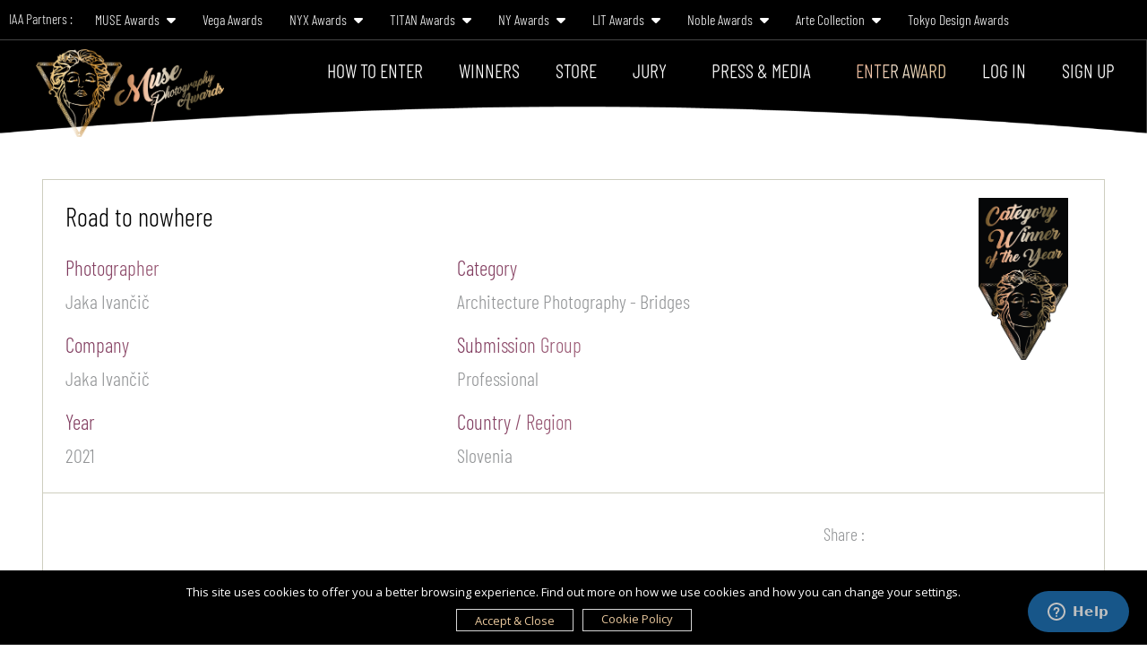

--- FILE ---
content_type: text/html; charset=UTF-8
request_url: https://musephotographyawards.com/winner-info.php?id=1008
body_size: 9620
content:
<!DOCTYPE html PUBLIC "-//W3C//DTD XHTML 1.0 Transitional//EN">
<html lang="en" xml:lang="en">
	<head>
		<meta http-equiv="Content-Type" content="text/html; charset=UTF-8">
		<meta http-equiv="X-UA-Compatible" content="IE=edge,chrome=1">

				<title>Road to nowhere - Architecture Photography Winner | MUSE Photography Awards</title>
		<meta name="description" content="Road to nowhere by Jaka Ivančič - Architecture Photography / Bridges Winner at the 2021 MUSE Photography Awards, recognizing outstanding photography worldwide.">
		
		<meta content="yes" name="MUSE Photography Awards | International Photography Awards"/>
		<meta name="viewport" content="minimum-scale=1.0, width=device-width, maximum-scale=1, user-scalable=no" />
		<meta name="author" content="MUSE Photography Awards | International Photography Awards">

					<meta property="og:locale" content="en_US" />
			<meta property="og:type"          content="website" />
			<meta property="og:title"         content="Road to nowhere by Jaka Ivančič" />
			<meta property="og:description"   content="Road to nowhere by Jaka Ivančič | Category: Architecture Photography - Bridges | MUSE Photography Awards" />
			<meta property="og:url"           content="https://musephotographyawards.com//winner-info.php?id=1008" />
			<meta property="og:image"         content="https://musephotographyawards.com//upload/entry/thumb/1622789100_thumb_200421.jpg" />
			<meta property="og:site_name" content="MUSE Photography Awards" />
				<link rel="canonical" href="https://musephotographyawards.com//winner-info.php?id=1008" />


		<link rel="stylesheet" href="css/stylesheet-2026-v2.css">
  	<link rel="stylesheet" href="vendor/bootstrap/css/bootstrap.min.css">
		<link rel="stylesheet" href="vendor/bootstrap/css/bootstrap-theme.min.css">
		<link rel="stylesheet" href="vendor/owl-carousel/owl.carousel.min.css">
		<link rel="stylesheet" href="vendor/owl-carousel/owl.theme.default.min.css">
		<link rel="stylesheet" href="vendor/intl-tel/css/intlTelInput.css" />
		<link rel="stylesheet" href="vendor/jquery-confirm/css/jquery-confirm.css">
		<link rel="stylesheet" href="vendor/lightbox/ekko-lightbox.css">
  	<link rel="stylesheet" href="vendor/animate/animate.css">
		<link rel="stylesheet" href="vendor/bootstrap-fileupload/bootstrap-fileupload.min.css">
		<link  rel="stylesheet" href="vendor/croppie/croppie.css">
		<link  rel="stylesheet" href="vendor/cropper/cropper.min.css">

		<link rel="stylesheet" href="vendor/datepicker/css/datepicker.css" type="text/css">
		<!--fancybox-->
	  <link rel="stylesheet" href="vendor/fancybox/jquery.fancybox.min.css" type="text/css">

		<!-- our project just needs Font Awesome Solid + Brands -->
 		<link href="vendor/fontawesome/css/all.min.css" rel="stylesheet">




		<link rel="shortcut icon" href="images/favicon.ico" type="image/x-icon">
		<link rel="icon" href="images/favicon.ico" type="image/x-icon">

		<link href="vendor/datatables/DataTables/css/jquery.dataTables.min.css" rel="stylesheet" />


		<link rel="stylesheet" href="css/epoch_styles.css">
		<link rel="stylesheet" href="vendor/jquery-file-upload/css/jquery.fileupload.css">
		<link rel="stylesheet" href="vendor/filepicker/css/filepicker.css">




		<script src="js/jquery.min.js"></script>
		<script src="vendor/bootstrap/js/bootstrap.min.js"></script>
		


		<script src="vendor/validate/jquery.validate.js"></script>
		<script src="vendor/intl-tel/js/intlTelInput.js"></script>
		<script src="vendor/jquery-confirm/js/jquery-confirm.js"></script>
		<script src="vendor/owl-carousel/owl.carousel.min.js"></script>
		<script src="vendor/lightbox/ekko-lightbox.min.js"></script>
		<script src="vendor/isotope/jquery.isotope.min.js"></script>
		<script src="vendor/bootstrap-fileupload/bootstrap-fileupload.min.js"></script>
		<script src="vendor/jquery.lazy/jquery.lazy.js"></script>
		<script src="vendor/datepicker/js/bootstrap-datepicker.js"></script>


		<script src="vendor/jquery-file-upload/js/vendor/jquery.ui.widget.js"></script>
       <script src="vendor/jquery-file-upload/js/jquery.iframe-transport.js"></script>
      <script src="vendor/jquery-file-upload/js/jquery.fileupload.js"></script>


		<script src="js/cookie/load-1.2.js"></script>


		<script src="js/wow.min.js"></script>
		<script>
		  new WOW().init();
		</script>


		<script src="js/ajax.js"></script>
		<script>
			function gebi(a){
				return document.getElementById(a);
			}
		</script>

		<script type='text/javascript' src='https://platform-api.sharethis.com/js/sharethis.js#property=642cf0e53337a000130c3574&product=sop' async='async'></script>

					<!-- Start of  Zendesk Widget script -->
		<script id="ze-snippet" src="https://static.zdassets.com/ekr/snippet.js?key=2ae4e9e4-b65b-4e84-8318-a3f24a759ba3"> </script>
		<!-- End of  Zendesk Widget script -->
	 

	 <script>
		window.dataLayer = window.dataLayer || [];
		function gtag(){dataLayer.push(arguments);}
		gtag('consent', 'default', {
		 'ad_user_data': 'denied',
		 'ad_personalization': 'denied',
		 'ad_storage': 'denied',
		 'analytics_storage': 'denied',
		});

	</script>


<!-- Google tag (gtag.js) -->
<script async src="https://www.googletagmanager.com/gtag/js?id=G-M87RFDLXXB"></script>
<script>
  window.dataLayer = window.dataLayer || [];
  function gtag(){dataLayer.push(arguments);}
  gtag('js', new Date());

  gtag('config', 'G-M87RFDLXXB');
</script>

<!-- Example Consent Update based on User Interaction -->
 <script>
	 function updateConsent() {
		 gtag('consent', 'update', {
			  'ad_user_data': 'granted',
	      'ad_personalization': 'granted',
	      'ad_storage': 'granted',
	      'analytics_storage': 'granted'
		 });
	 }

 </script>


<!-- Global site tag (gtag.js) - Google Ads: 934631665 -->
<script async src="https://www.googletagmanager.com/gtag/js?id=AW-934631665"></script>
<script>
  window.dataLayer = window.dataLayer || [];
  function gtag(){dataLayer.push(arguments);}
  gtag('js', new Date());

  gtag('config', 'AW-934631665');
</script>


<script type="application/ld+json">
{
  "@context": "https://schema.org",
  "@type": "Organization",
  "name": "MUSE Photography Awards",
  "alternateName": "MPA",
  "url": "https://musephotographyawards.com/",
  "logo": "https://musephotographyawards.com/images/logo.png",
  "description": "The Muse Photography Awards celebrate outstanding achievements in photography, honoring creative visionaries who capture the world through their lenses.",
  "sameAs": [
    "https://www.facebook.com/musephotographyawards",
    "https://x.com/musephotoawards",
    "https://www.instagram.com/musephotographyawards/",
    "https://www.linkedin.com/showcase/muse-photography-award/"
  ],
	"address": {
    "@type": "PostalAddress",
    "streetAddress": "14 Wall Street 20th Floor",
    "addressLocality": "New York",
    "addressRegion": "NY",
    "postalCode": "10005",
    "addressCountry": "US"
  },
  "contactPoint": {
		"@type": "ContactPoint",
    "telephone": "+1646 7818 768",
    "contactType": "customer service",
    "email": "info@musephotographyawards.com",
    "areaServed": "Worldwide",
    "availableLanguage": ["English"]
  },
  "award": {
    "@type": "CreativeWork",
    "name": "Muse Photographer of the Year",
    "description": "The highest accolade awarded at the Muse Photography Awards, celebrating exceptional talent and artistry.",
    "awardCategory": [
      "Fine Art Photography",
      "Portrait Photography",
      "Nature Photography",
      "Architectural Photography",
      "Advertising Photography",
      "Nature Photography"
    ]
  },
  "keywords": [
    "Photography Awards",
    "MUSE Awards",
    "Fine Art Photography",
    "Portrait Photography",
    "Creative Visionaries",
    "Emerging Photographers"
  ],
  "slogan": "Capturing Creativity, Inspiring Vision"
}
</script>

</head>

	
 			 <body>
 

		<div class="loading" id="loading"><div class="loader"></div></div>


		<div id="navbarcontainer">
			<div class="container-fluid pl-none pr-none">
			<ul class="nav top-nav">
			 <li><span class="label-program">IAA Partners : </span></li>

			 
			 			     			<li class="dropdown">
					<a class="dropdown-toggle" data-toggle="dropdown" href="#">MUSE Awards <i class="fas fa-caret-down ml-xs"></i></a>
					<ul class="dropdown-menu">
												<li><a href="https://museaward.com" target="_blank">MUSE Creative Awards</a></li>
					  						<li><a href="https://design.museaward.com" target="_blank">MUSE Design Awards</a></li>
					  						<li><a href="https://musehotelawards.com" target="_blank">MUSE Hotel Awards</a></li>
					  						<li><a href="https://musephotographyawards.com" target="_blank">MUSE Photography Awards</a></li>
					  	 				</ul>
				</li>
									  								<li><a href="https://vegaawards.com" target="_blank">Vega Awards</a></li>
		  										     			<li class="dropdown">
					<a class="dropdown-toggle" data-toggle="dropdown" href="#">NYX Awards <i class="fas fa-caret-down ml-xs"></i></a>
					<ul class="dropdown-menu">
												<li><a href="https://nyxawards.com" target="_blank">NYX Awards</a></li>
					  						<li><a href="https://nyxgameawards.com" target="_blank">NYX Game Awards</a></li>
					  	 				</ul>
				</li>
									     			<li class="dropdown">
					<a class="dropdown-toggle" data-toggle="dropdown" href="#">TITAN Awards <i class="fas fa-caret-down ml-xs"></i></a>
					<ul class="dropdown-menu">
												<li><a href="https://thetitanawards.com" target="_blank">TITAN Business Awards</a></li>
					  						<li><a href="https://titanamericanbusinessawards.com/" target="_blank">TITAN American Business Awards</a></li>
					  						<li><a href="https://thepropertyawards.com" target="_blank">TITAN Property Awards</a></li>
					  						<li><a href="https://thewomenbusinessawards.com" target="_blank">TITAN Women In Business Awards</a></li>
					  						<li><a href="https://titanhealthawards.com" target="_blank">TITAN Health Awards</a></li>
					  						<li><a href="https://titaninnovationawards.com" target="_blank">TITAN Innovation Awards</a></li>
					  						<li><a href="https://titanbrandawards.com" target="_blank">TITAN Brand Awards</a></li>
					  	 				</ul>
				</li>
									     			<li class="dropdown">
					<a class="dropdown-toggle" data-toggle="dropdown" href="#">NY Awards <i class="fas fa-caret-down ml-xs"></i></a>
					<ul class="dropdown-menu">
												<li><a href="https://nydesignawards.com" target="_blank">NY Product Design Awards</a></li>
					  						<li><a href="https://nyarchitectureawards.com" target="_blank">NY Architectural Design Awards</a></li>
					  						<li><a href="https://newyorkphotographyawards.com" target="_blank">New York Photography Awards</a></li>
					  						<li><a href="https://nydigitalawards.com" target="_blank">NY Digital Awards</a></li>
					  	 				</ul>
				</li>
									     			<li class="dropdown">
					<a class="dropdown-toggle" data-toggle="dropdown" href="#">LIT Awards <i class="fas fa-caret-down ml-xs"></i></a>
					<ul class="dropdown-menu">
												<li><a href="https://litadvertisingawards.com/" target="_blank">LIT Advertising Awards</a></li>
					  						<li><a href="https://thelondondesignawards.com" target="_blank">London Design Awards</a></li>
					  						<li><a href="https://londonphotographyawards.com" target="_blank">London Photography Awards</a></li>
					  						<li><a href="https://litmusicawards.com" target="_blank">LIT Music Awards</a></li>
					  						<li><a href="https://litentertainmentawards.com" target="_blank">LIT Entertainment Awards</a></li>
					  	 				</ul>
				</li>
									     			<li class="dropdown">
					<a class="dropdown-toggle" data-toggle="dropdown" href="#">Noble Awards <i class="fas fa-caret-down ml-xs"></i></a>
					<ul class="dropdown-menu">
												<li><a href="https://nobleawards.com/" target="_blank">Noble Business Awards</a></li>
					  						<li><a href="https://nobletechnologyawards.com/" target="_blank">Noble Technology Awards</a></li>
					  						<li><a href="https://noblehotelawards.com/" target="_blank">Noble World Hotel Awards</a></li>
					  	 				</ul>
				</li>
									     			<li class="dropdown">
					<a class="dropdown-toggle" data-toggle="dropdown" href="#">Arte Collection <i class="fas fa-caret-down ml-xs"></i></a>
					<ul class="dropdown-menu">
												<li><a href="https://arteofbeautyawards.com/" target="_blank">Arte of Beauty Awards</a></li>
					  						<li><a href="https://europeanphotoawards.com" target="_blank">European Photography Awards</a></li>
					  						<li><a href="https://iluxuryawards.com" target="_blank">iLuxury Awards</a></li>
					  						<li><a href="https://frenchdesignawards.com" target="_blank">French Design Awards</a></li>
					  						<li><a href="https://frenchfashionawards.com/" target="_blank">French Fashion Awards</a></li>
					  						<li><a href="https://globalphotographyawards.com/" target="_blank">Global Photography Awards</a></li>
					  						<li><a href="http://romedesignawards.com/" target="_blank">Rome Design Awards</a></li>
					  	 				</ul>
				</li>
									  								<li><a href="https://thetokyodesignawards.com/" target="_blank">Tokyo Design Awards</a></li>
		  									 

			</ul>
		</div>



			<nav class="navbar" id="mynavbar">
			  	<div class="container-fluid">
				    <div class="navbar-header">
				    	<div class="logo-container">
								<div class="logo-img">
					    	<a href="https://musephotographyawards.com/">
		          				<img src="images/logo.png" id="logo" class="img-responsive" alt="MUSE Photography Awards">
									</a>
								</div>

						</div>

						<button type="button" class="navbar-toggle my-nav-button my-nav-button-1 hidden-xs" onclick="mymenu()">

							<span class="icon-bar"></span>

							<span class="icon-bar"></span>

							<span class="icon-bar"></span>

						</button>



						<button type="button" class="navbar-toggle my-nav-button hidden-sm hidden-md hidden-lg" data-toggle="collapse" data-target="#navexpand">

							<span class="icon-bar"></span>

							<span class="icon-bar"></span>

							<span class="icon-bar"></span>

						</button>

				    </div>



				    <div class="collapse navbar-collapse" id="navexpand">

						<div class="navbtnholder">

							<ul class="nav navbar-nav navbar navbar-right">

							
								<li class="dropdown">
									<a class="dropdown-toggle" data-toggle="dropdown" href="#">How To Enter</a>
								<ul class="dropdown-menu">
									<li><a href="photography-awards.php">The Awards</a></li>
									<li><a href="photography-awards.php#howtoenter">Entry Information</a></li>
									<li><a href="photography-awards.php#deadlines">Deadlines & Fees</a></li>
									<li><a href="photography-awards.php#benefit">Winner's Benefits</a></li>
									<li><a href="photography-awards.php#why-muse">Why MUSE Photography Awards</a></li>
									<li><a href="categories.php">Categories</a></li>
									<li><a href="index.php#statuette">Statuette</a></li>
									<li><a href="content.php?pg=faq">FAQ</a></li>
									</ul>
								</li>



							<li><a href="winner.php">Winners</a></li>
							<li><a href="store.php">Store</a></li>

							<li class="dropdown" style="padding-right:10px;"><a class="dropdown-toggle" data-toggle="dropdown" href="#">Jury</a>
							<ul class="dropdown-menu">
								<li><a href="our-judge.php">Grand Jury Panel</a></li>
								<li><a href="judge-register.php">Nominate Jury</a></li>
							</ul>
						</li>


							<li class="dropdown" style="padding-right:10px;"><a class="dropdown-toggle" data-toggle="dropdown" href="#">Press & Media</a>
							<ul class="dropdown-menu">
								<li><a href="virtual-exhibition.php">MUSE Virtual Exhibition</a></li>
								<li><a href="winner-profile.php">Winner Profiles</a></li>
								<li><a href="winner-interview.php">Winner Interviews</a></li>
								<li><a href="news.php">MUSE Worldwide</a></li>
								<li><a href="https://muse.world/category/design-and-inspiration/" target="_blank">Muse.World</a></li>
							</ul>
						</li>

								
		            								<li class="home-active"><a href="login.php">Enter Award</a></li>
								<li class=""><a href="login.php">Log In</a></li>
								<li class=""><a href="sign-up.php">Sign Up</a></li>
								
							</ul>


						</div>

				    </div>

			  	</div>

			</nav>
			<div class="nav-curve"></div>

		</div>
<div class="spacing_50"></div>


<div class="spacing_50"></div>

<div class="spacing_50"></div>

<div class="spacing_50"></div>


<div class="winner-container">

  
  <div class="winner_info_cont">

    <div class="winner_row_1">

      <div class="row">

        <div class="col-sm-3 col-sm-push-9">

          <div class="fr">

          </div>

          <div class="fr winner_info_topleft">


            <p class="text-right defcolor">
                            <img src="upload/winner/1628501634winner_6.png" class="img-responsive winner-info-logo"  alt="MUSE Photography Awards Category Winners of the Year Winner: Jaka Ivančič">
                          </p>
          </div>

          <div class="clearfix"></div>

        </div>

        <div class="col-sm-9 col-sm-pull-3">

          <div class="row">

            <div class="col-xs-12 ">

              <h1 class="winner_info_art_name">Road to nowhere</h1>
            </div>



            <div class="col-sm-6">

              <p class="winner-info-details">Photographer</p>
              <h2 class="winner_info_2">Jaka Ivančič</h2>

            </div>



            <div class="col-sm-6">

              <p class="winner-info-details">Category</p>

              <h2 class="winner_info_2">Architecture Photography - Bridges</h2>

            </div>



            <div class="col-sm-6">
              <p class="winner-info-details">Company</p>
              <h2 class="winner_info_2">Jaka Ivančič</h2>
            </div>



            <div class="col-sm-6">
              <p class="winner-info-details">Submission Group</p>
              <h2 class="winner_info_2">Professional</h2>
              </div>

              <div class="col-sm-6">
                <p class="winner-info-details">Year</p>
                <h2 class="winner_info_2">2021</h2>
              </div>





              <div class="col-sm-6">
            <p class="winner-info-details">Country / Region</p>
            <h2 class="winner_info_2">Slovenia</h2>
          </div>


          </div>

        </div>





      </div>

    </div>

    <div class="clearfix"></div>

    <div class="col-xs-12">

      <div class="winner_share mb-md mt-md">
      <p class="fl share-left">Share :</p>
      <!-- ShareThis BEGIN --><div class="sharethis-inline-share-buttons"></div><!-- ShareThis END -->
      </div>

    </div>

    <div class="winner_row_2"><p class="winner_info_info">The Črni Kal Viaduct is the longest and the highest viaduct in Slovenia and is one of the most iconic architecture creations in this small country. A fog that surrounds the viaduct like this is not so frequently seen. It occurs mostly in winter time.</p></div>

                    <div class="winner_info_section_seperator"></div>
                <div class="winner_row_2">
          <a href="https://muse.photography/upload/entry/files/small/1616501347.jpg" data-fancybox="gallery">
              <img src="https://muse.photography/upload/entry/files/small/1616501347.jpg"  class="img-responsive" style="width:100%" alt="Road to nowhere - Architecture Photography / Bridges Category, MUSE Photography Awards Winner">
          </a>
        </div>
            

    

 <div class="credit-row">
   <p class="text-gradient credit_name">Credits</p>

          <div class="extra_info_row">
                  <div class="winner_info_extra_name">Jaka Ivančič</div>
       </div>
       <div class="clearfix"></div>
    </div>





    <div class="spacing_50"></div>



  </div>

  <div class="spacing_30"></div>

  <div class="more_winner">
  		<div class="row">
  			<div class="col-xs-6">
  				<div class="defcolor2">More Winners</div>
  			</div>
  			<div class="col-xs-6 text-right">
  				<a href="winner.php" class="text-gradient"><i class="fa fa-angle-left" aria-hidden="true"></i>&nbsp;&nbsp;Back to Winner Gallery</a>
  			</div>
  		</div>
  	</div>

    <div class="spacing_30"></div>



      <div class="row">
        

        <div class="col-md-3 col-sm-6">
                    <a href="winner-info.php?id=546">
                      <div class="winner_box_bg winner_box_top">
            <div class="winner-entertype">Professional</div>
               <div class="winner-country">2021</div>
              <div class="clearfix"></div>
           </div>
            <div class="winner-thumbnail relative">
                <img src="upload/entry/thumb/200180-1610662610.jpg" class="img-responsive wd100 margin-auto" alt="2021 MUSE Photography Winner - Libraries - Inspiration in Past and Present by Mario Basner">
            </div>
                    </a>
                    <div class="winner-info-cont">
            <div class="row">
            <div class="col-xs-9">
              <div class="artwork-client"></div>
              <div class="artwork-name">
                                <a href="winner-info.php?id=546">
                                  Libraries - Inspiration in Past and Present                                </a>
                              </div>
              <div class="row">

                <div class="col-xs-12">
                  <p class="winner-info1">Photographer / Company</p>
                  <p class="winner-info2">Mario Basner</p>
                  <p class="winner-info1">Category</p>
                  <p class="winner-info2">Architecture Photography - Historic</p>
                  <p class="winner-info1">Country / Region</p>
                  <p class="winner-info2">United States</p>
               </div>
             </div>
            </div>

            <div class="col-xs-3">
              <img src="upload/winner/1628078780winner_1.png" class="winner-logo" alt="MUSE Photography upload/winner/1628078780winner_1.png Winner">
            </div>
            </div>



            <div class="clearfix"></div>

                       <ul class="winner-social">

                              <li><a href="https://www.mariobasner.com" target="_blank">
                    <i class="fas fa-globe winglobe" aria-hidden="true">
               </i></a>
             </li>
                                 <li><a href="https://facebook.com/mariobasnerphotography" target="_blank">
                <i class="fab fa-facebook-f winglobe" aria-hidden="true">
           </i></a>
           </li>
                                 <li><a href="https://x.com/mariobasner" target="_blank">
                <i class="fa-brands fa-x-twitter winglobe" aria-hidden="true">
           </i></a>
           </li>
                                                        </ul>
                    </div>
        </div>

           

        <div class="col-md-3 col-sm-6">
                    <a href="winner-info.php?id=852">
                      <div class="winner_box_bg winner_box_top">
            <div class="winner-entertype">Professional</div>
               <div class="winner-country">2021</div>
              <div class="clearfix"></div>
           </div>
            <div class="winner-thumbnail relative">
                <img src="upload/entry/thumb/1623054334_thumb_200345.jpg" class="img-responsive wd100 margin-auto" alt="2021 MUSE Photography Winner - Magic Mountain by Craig Bill">
            </div>
                    </a>
                    <div class="winner-info-cont">
            <div class="row">
            <div class="col-xs-9">
              <div class="artwork-client"></div>
              <div class="artwork-name">
                                <a href="winner-info.php?id=852">
                                  Magic Mountain                                </a>
                              </div>
              <div class="row">

                <div class="col-xs-12">
                  <p class="winner-info1">Photographer / Company</p>
                  <p class="winner-info2">Craig Bill</p>
                  <p class="winner-info1">Category</p>
                  <p class="winner-info2">Special Category - Long Exposure Photography</p>
                  <p class="winner-info1">Country / Region</p>
                  <p class="winner-info2">United States</p>
               </div>
             </div>
            </div>

            <div class="col-xs-3">
              <img src="upload/winner/1628078780winner_1.png" class="winner-logo" alt="MUSE Photography upload/winner/1628078780winner_1.png Winner">
            </div>
            </div>



            <div class="clearfix"></div>

                       <ul class="winner-social">

                              <li><a href="https://www.craigbill.com" target="_blank">
                    <i class="fas fa-globe winglobe" aria-hidden="true">
               </i></a>
             </li>
                                 <li><a href="https://facebook.com/craigbillphotography" target="_blank">
                <i class="fab fa-facebook-f winglobe" aria-hidden="true">
           </i></a>
           </li>
                                                                   </ul>
                    </div>
        </div>

           

        <div class="col-md-3 col-sm-6">
                    <a href="winner-info.php?id=1022">
                      <div class="winner_box_bg winner_box_top">
            <div class="winner-entertype">Professional</div>
               <div class="winner-country">2021</div>
              <div class="clearfix"></div>
           </div>
            <div class="winner-thumbnail relative">
                <img src="upload/entry/thumb/1627363153_thumb_200432.jpeg" class="img-responsive wd100 margin-auto" alt="2021 MUSE Photography Winner - Modern Monoliths by Emiliano Pinnizzotto">
            </div>
                    </a>
                    <div class="winner-info-cont">
            <div class="row">
            <div class="col-xs-9">
              <div class="artwork-client"></div>
              <div class="artwork-name">
                                <a href="winner-info.php?id=1022">
                                  Modern Monoliths                                </a>
                              </div>
              <div class="row">

                <div class="col-xs-12">
                  <p class="winner-info1">Photographer / Company</p>
                  <p class="winner-info2">Emiliano Pinnizzotto</p>
                  <p class="winner-info1">Category</p>
                  <p class="winner-info2">Architecture Photography - Architecture / Other</p>
                  <p class="winner-info1">Country / Region</p>
                  <p class="winner-info2">Italy</p>
               </div>
             </div>
            </div>

            <div class="col-xs-3">
              <img src="upload/winner/1628078780winner_1.png" class="winner-logo" alt="MUSE Photography upload/winner/1628078780winner_1.png Winner">
            </div>
            </div>



            <div class="clearfix"></div>

                       <ul class="winner-social">

                              <li><a href="http://www.emilianopinnizzotto.com" target="_blank">
                    <i class="fas fa-globe winglobe" aria-hidden="true">
               </i></a>
             </li>
                                                                              </ul>
                    </div>
        </div>

           

        <div class="col-md-3 col-sm-6">
                    <a href="winner-info.php?id=1003">
                      <div class="winner_box_bg winner_box_top">
            <div class="winner-entertype">Professional</div>
               <div class="winner-country">2021</div>
              <div class="clearfix"></div>
           </div>
            <div class="winner-thumbnail relative">
                <img src="upload/entry/thumb/200417-1616406296.jpg" class="img-responsive wd100 margin-auto" alt="2021 MUSE Photography Winner - Microcosmic Portraits of The Little Earthlings by Irina Petrova">
            </div>
                    </a>
                    <div class="winner-info-cont">
            <div class="row">
            <div class="col-xs-9">
              <div class="artwork-client"></div>
              <div class="artwork-name">
                                <a href="winner-info.php?id=1003">
                                  Microcosmic Portraits of The Little Earthlings                                </a>
                              </div>
              <div class="row">

                <div class="col-xs-12">
                  <p class="winner-info1">Photographer / Company</p>
                  <p class="winner-info2">Irina Petrova</p>
                  <p class="winner-info1">Category</p>
                  <p class="winner-info2">Nature Photography - Macro</p>
                  <p class="winner-info1">Country / Region</p>
                  <p class="winner-info2">United Kingdom</p>
               </div>
             </div>
            </div>

            <div class="col-xs-3">
              <img src="upload/winner/1628078780winner_1.png" class="winner-logo" alt="MUSE Photography upload/winner/1628078780winner_1.png Winner">
            </div>
            </div>



            <div class="clearfix"></div>

                       <ul class="winner-social">

                              <li><a href="https://www.irina-petrova.com/" target="_blank">
                    <i class="fas fa-globe winglobe" aria-hidden="true">
               </i></a>
             </li>
                                 <li><a href="https://facebook.com/BastetamonArtz" target="_blank">
                <i class="fab fa-facebook-f winglobe" aria-hidden="true">
           </i></a>
           </li>
                                                                   </ul>
                    </div>
        </div>

                 </div>

</div>


<div class="spacing_50"></div>


<footer>
	<div id="footer">

		<div class="container container-wide hidden-xs">

			<div class="row footer">
				<div class="col-md-3">
					<ul class="flist">
						<li><a href="photography-awards.php">About MUSE</a></li>
						<li><a href="https://iaaawards.org/" target="_blank">About Organizer</a></li>
						<li><a href="affiliate.php">Affiliate</a></li>
					</ul>
				</div>

				<div class="col-md-3">
					<ul class="flist">
						<li><a href="contact-us.php">Contact</a></li>
						<li><a href="content.php?pg=faq">FAQ</a></li>
					</ul>
				</div>

				<div class="col-md-3">
					<ul class="flist">
						<li><a href="https://muse.world/" target="_blank">Media Partner</a></li>
						<li><a href="judge-register.php">Nominate Jury</a></li>

					</ul>
				</div>

				<div class="col-md-3 text-right" style="padding:25px 0px">
					<ul class="social-icon flist">
						<li class="wow bounce text-center"><a href="https://www.facebook.com/musephotographyawards" target="_blank"><i class="fab fa-facebook-f" aria-hidden="true"></i></a></li>
						<li class="wow bounce text-center"><a href="https://x.com/musephotoawards" target="_blank"><i class="fa-brands fa-x-twitter" aria-hidden="true"></i></a></li>
						<li class="wow bounce text-center"><a href="https://www.instagram.com/musephotographyawards/" target="_blank"><i class="fab fa-instagram " aria-hidden="true"></i></a></li>
				</ul>
				 <p><a href="mailto:info@musephotographyawards.com" class="white"><i class="far fa-envelope"></i> info@musephotographyawards.com</a></p>
				</div>



			</div>

			<div class="row">
				<div class="col-md-10">
					<div class="copyright">
						<p>Copyright &#9400; 2026 MUSE Photography Awards.</p>
						<p>All rights reserved. Use of this website signifies your agreement to the <a href="content.php?pg=terms" target="_blank">Terms of Use</a>, <a href="content.php?pg=privacy" target="_blank">Privacy Policy</a>, and use of <a href="cookie-policy.php" target="_blank">cookies</a>.</p>
						<p>Sponsored by <a href="https://iaaawards.org" target="_blank">International Awards Associate Inc.</a></p>
					</div>
				</div>
				<div class="col-md-2 text-right flist">
				 <img src="images/logo-white.png" class="footer-logo img-responsive">
				</div>
			</div>

		</div>
		<!-- mobile view -->
		<div class="container hidden-sm hidden-md hidden-lg text-center">

			<div class="row mfooter">
				<div class="col-xs-12 text-center" >
					<img src="images/logo-white.png" alt="" class="fvega" style="max-width: 50%;padding-top:20px">
				</div>
				<div class="col-xs-12 text-center">
					<ul class="social-icon flist" style="padding-top:20px;padding-left:0px">
						<li class="wow bounce"><a href="https://facebook.com/musephotographyawards" target="_blank"><i class="fab fa-facebook-f" aria-hidden="true"></i></a></li>
						<li class="wow bounce"><a href="https://x.com/musephotoawards" target="_blank"><i class="fa-brands fa-x-twitter" aria-hidden="true"></i></a></li>
						<li class="wow bounce"><a href="https://instagram.com/musephotographyawards/" target="_blank"><i class="fab fa-instagram" aria-hidden="true"></i></a></li>
					</ul>
				</div>

			</div>
			<div class="row">
				<div class="col-xs-12">
					<div class="copyright mcopy">
						<!-- <p><img src="images/mail.png"> <a href="mailto:iaa@iaaawards.org">iaa@iaaawards.org</a></p> -->
						<p class="text-center">Copyright &#9400; 2026 MUSE Photography Awards.</p>
						<p class="text-center">All rights reserved. Use of this website signifies your agreement to the <a href="content.php?pg=terms" target="_blank">Terms of Use</a>, <a href="content.php?pg=privacy" target="_blank">Privacy Policy</a>, and use of <a href="cookie-policy.php" target="_blank">cookies</a>.</p>
						<p class="text-center">Sponsored by <a href="https://iaaawards.org" target="_blank" class="defcolor">International Awards Associate Inc.</a></p>
						<br><br>
					</div>
				</div>
			</div>
		<!-- mobile view:end -->
	</div>
</footer>

<script>



$(window).load(function () {
        $('.loading').hide();
});


</script>


<script>


window.onscroll = function() {myFunction()};

	var header = document.getElementById("navbarcontainer");
	var sticky = header.offsetTop;

	function myFunction() {
		if (window.pageYOffset > sticky) {
			header.classList.add("sticky");
		} else {
			header.classList.remove("sticky");
		}
	}


	function mymenu(){

		$('.morelink').fadeToggle('fast');

		// $('.morelink').toggleClass('wow rollIn');

	}



	if(!is_touch_device()) {
	$('ul.nav li.dropdown').hover(function() {
		$(this).find('.dropdown-menu').stop(true, true).delay(200).fadeIn(500);
	}, function() {
		$(this).find('.dropdown-menu').stop(true, true).delay(200).fadeOut(500);
	});
}


function is_touch_device() {
	return !!('ontouchstart' in window);
}


	function mymenu2(){

		$('.morelink').fadeOut('fast');

		$('.morelink').removeClass('wow rollIn');

	}

</script>




<script src="vendor/fancybox/jquery.fancybox.min.js"></script>

<script>



$(document).ready(function(){
/*$('.loading').show();

$(window).load(function() {
  $(".loading").fadeOut("slow");
});*/

$('.lazy').lazy();

$('[data-fancybox="gallery"]').fancybox({
	// Options will go here
});


});


</script>


<script src="js/alljs.js?v=1.12"></script>

</body>
</html>


--- FILE ---
content_type: text/css
request_url: https://musephotographyawards.com/css/stylesheet-2026-v2.css
body_size: 23541
content:
@font-face {
	font-family: 'Barlow';
	src: url("fonts/Barlow/Barlow-Regular.eot");
	src: url("fonts/Barlow/Barlow-Regular.eot?#iefix") format("embedded-opentype"),
	url("fonts/Barlow/Barlow-Regular.ttf") format("truetype"),
	url("fonts/Barlow/Barlow-Regular.woff") format("woff"),
	url('fonts/Barlow/Barlow-Regular.svg') format('svg');
    font-weight: normal;
	  font-style: normal;
}

@font-face {
	font-family: 'BarlowCondensed';
	src: url("fonts/BarlowCondensed/BarlowCondensed-Light.eot");
	src: url("fonts/BarlowCondensed/BarlowCondensed-Light.eot?#iefix") format("embedded-opentype"),
	url("fonts/BarlowCondensed/BarlowCondensed-Light.ttf") format("truetype"),
	url("fonts/BarlowCondensed/BarlowCondensed-Light.woff") format("woff"),
	url('fonts/BarlowCondensed/BarlowCondensed-Light.svg') format('svg');
    font-weight: normal;
	  font-style: normal;
}



@font-face {
	font-family: 'HelveticaNeueLT';
	src: url("fonts/HelveticaNeueLT/HelveticaNeueLTStd-Lt.eot");
	src: url("fonts/HelveticaNeueLT/HelveticaNeueLTStd-Lt.eot?#iefix") format("embedded-opentype"),
	url("fonts/HelveticaNeueLT/HelveticaNeueLTStd-Lt.ttf") format("truetype"),
	url("fonts/HelveticaNeueLT/HelveticaNeueLTStd-Lt.woff") format("woff"),
	url('fonts/HelveticaNeueLT/HelveticaNeueLTStd-Lt.svg') format('svg');
    font-weight: normal;
	  font-style: normal;
}



body{
	font-family: 'BarlowCondensed' !important;
	font-size: 23px !important;
	line-height: 1.52 !important;
	font-style: normal;
	font-weight: normal;
	font-variant: none;
	text-transform: none;
	-webkit-font-smoothing: antialiased;
	outline: 0;
	color : #000 !important;
}


a,a:active, a:focus, button:focus, select:focus, input:focus{ outline : none; text-decoration: none !important;}

a{color:#7D385C!important;}

a:hover{color:#F99BCF !important; text-decoration: none !important;}

a img {outline : none;}

select:-moz-focusring {
color: transparent;
text-shadow: 0 0 0 #000;
}

.defcolor{
	color: #F99BCF !important;
}

.defcolorpink{
	color : #CE87B0 !important;
}

.defcolordark{
  color:#753E62 !important;
}

.text-blue{
 color : #2FC5DD !important;
}



.black{
	color: black !important;
}

.white{
	color: #fff !important;
}

.grey{
	color: #89879B;
}

.gold{
	color: #BDA858;
}

.darkgrey{
	color: #333;
}

.text-sky-blue{
	color: #CAD9E5 !important;
}

.text-red{
	color: #FE746A !important;
}

.text-yellow{
	color: #FBDE08 !important;
}

.text-orange{
	color: #F49567 !important;
}

.text-peach{
	color: #F38085 !important;
}

.text-pink{
	color: #DB829D !important;
}

.text-purple{
	color: #BB8AB5 !important;
}

.text-gradient{
	background: -webkit-linear-gradient(left,#7D385C 0%, #A0617A 35%, #FDB0B4 45%, #C97A92 50%, #8C3162 65%);
    -webkit-background-clip: text;
    -webkit-text-fill-color: transparent;
}

.text-gradient-center-short{
	background:-webkit-linear-gradient(left,#7D385C 40%, #A0617A 48%, #FDB0B4 55%, #C97A92 60%, #8C3162 65%);
    -webkit-background-clip: text;
    -webkit-text-fill-color: transparent;
}

.text-gradient-2{
	background: -webkit-linear-gradient(left,#D76ED5 33%, #0B73EC 60%);
    -webkit-background-clip: text;
    -webkit-text-fill-color: transparent;
}

.text-gradient-3{
	background: -webkit-linear-gradient(left,#80295D 30%, #CC698A 40%, #E4A6A9 50%, #CC698A 60%, #902F6E 70%);
    -webkit-background-clip: text;
    -webkit-text-fill-color: transparent;
}

.bg-gradient{
		background-image: linear-gradient(to right, #D76ED5, #0B73EC);
}

.bg-gradient-2{
		background-image: linear-gradient(to right, #373D81, #C5598D, #D26594, #DA96B3);
}

.bg-pink{
	background-color: #FFE9F0;
}


.bg-black{
	background-color: #000;
}

.bg-dark-grey{
	background-color: #161616;
}

.bg-silver{
	background-color: #F2F2F2 !important;
}

.bg-grey{
	background-color : #D1DAE0;
}

.bg-light-grey{
	background-color : #EFEFEF;
}

.bg-blue{
	background-color : #2FC5DD;
}

.bg-sky-blue{
	background-color : #CAD9E5;
}

.bg-green{
	background-color : #86CAD7;
}

.bg-pearl{
	background-color:#FCF9ED !important;
	background: #FCF9ED !important;
}

.bg-yellow{
	background-color : #EFDE6A;
}

.bg-defcolor{
	background-color : #2FC5DD;
}

.bg-gradient{
	background: -webkit-gradient(left, #753E62, #C05F83, #753E62) !important;
    background: -webkit-linear-gradient(left, #753E62, #C05F83, #753E62) !important;
    background: -moz-linear-gradient(to right, #F29468, #EE7C96, #C38AFA) !important;
    background: -o-linear-gradient(to right, #F29468, #EE7C96, #C38AFA) !important;
    background: linear-gradient(to right, #F29468, #EE7C96, #C38AFA) !important;
}


.invisible{
	 border: 1px solid transparent;
}


.h1{
	  font-size: 60px !important;
    margin-bottom: 30px !important;
		margin-top: 0px !important;
		font-weight: 500 !important;
		text-transform: uppercase;
}

.h2, h2{
	  font-size: 40px !important;
    margin-bottom: 20px !important;
		text-transform: uppercase;
}

.h3{
	  font-size: 35px !important;
    margin-bottom: 20px !important;

		text-transform: uppercase;
}

.h4{
	  font-size: 30px !important;
    margin-bottom: 10px !important;
		text-transform: uppercase;
}


.relative {
    position: relative;
    z-index: 1;
}

.smallh1{
	font-size: 30px;
}

.bigh2{
	font-size: 38px;
}

.smallh2{
	font-size: 25px;
	font-weight: bold;
}


.left{
	text-align:left;
}

.right{
	text-align:right;
}

.center{
	text-align:center !important;
}

.maxw500{
	width: 100%;
	max-width: 500px;
	margin: auto;
}

.maxw600{
	width: 100%;
	max-width: 500px;
	margin: auto;
}

.maxw800{
	max-width: 800px;
	width: 100%;
	padding: 0px 15px;
	margin: auto;
}

.maxw1000{
	padding: 0px 10%;
	margin: auto;
}

.wd100 {
    width: 100%;
}

.img-fluid{
	display: block;
	/*height: 100*/
	margin:auto;
}

.ekko-lightbox .modal-body {
    padding: 0px !important;
}



.spacing_15{
	height: 15px;
}


.spacing_30{
	height: 30px;
}

.spacing_50{
	height: 50px;
}

.spacing_80{
	height: 80px;
}

.spacing_100{
	height: 100px;
}

.spacing_fix{
	padding-left: 25px;
	padding-right: 25px;
}

.text-13{
  font-size: 13px;
}


.text-14{
  font-size: 14px;
}

.text-15{
  font-size: 15px;
}

.text-18{
  font-size: 18px !important;
}

.text-19{
  font-size: 19px !important;
}

.text-20{
  font-size: 20px !important;
}

.text-21{
  font-size: 21px !important;
}

.text-22{
  font-size: 22px !important;
}

.text-24{
  font-size: 24px !important;
}

.text-26{
	font-size: 26px !important;
}

.bold{
	font-weight: bold !important;
}

.fw-700{
	font-weight : 700 !important;
}


.text-justify{
  text-align: justify;
}

.text-italic{
  font-style: italic;
}

.text-uppercase{
  text-transform: : uppercase !important;
}

.text-lighter{
  font-weight: 200;
}

.text{
	margin: auto;
}

.note {
    font-size: 14px;
    color: #384F79;
    line-height: 16px;
}

.disabled{
	display: none !important;
}

.bt-dark{
  border-top: 1px solid #060506;
}

.p-none {
	padding: 0 !important;
}

.pr-xs{
	padding-right:2px !important;
}

.pl-xs{
	padding-left:2px !important;
}

.mt-xs{
	margin-top:2px !important;
}

.mt-sm{
	margin-top:10px !important;
}

.mt-md{
	margin-top:30px !important;
}

.mt-lg{
	margin-top:50px !important;
}

.mt-xlg{
	margin-top:80px !important;
}

.mt-xxlg{
	margin-top:120px !important;
}


.mt-xxxlg{
	margin-top:160px !important;
}

.mb-xs{
	margin-bottom:5px !important;
}

.mb-sm{
	margin-bottom:10px !important;
}

.mb-md{
	margin-bottom:30px !important;
}

.mb-lg{
	margin-bottom:50px !important;
}

.mb-xlg{
	margin-bottom:80px !important;
}

.ml-xs{
margin-left: 5px !important;
}

.ml-sm{
margin-left: 10px !important;
}
.mr-sm{
	margin-right: 10px !important;
}

.pt-lg{
	padding-top:50px !important;
}

.pb-lg{
	padding-bottom:50px !important;
}

.pl-none{
	padding-left:0 !important;
}

.pr-none{
	padding-right:0 !important;
}

.pr-sm{
	padding-right:5px !important;
}

.pl-sm{
	padding-left:5px !important;
}

.list-style-type-none{
	list-style-type: none;
	padding-left:0px;
}

.acc-icon{
 height:35px;
	width: 35px;
	margin-top: 5px !important;
}

.fileinput-button{
	background-image:  linear-gradient(to right, #F29468, #EE7C96, #C38AFA) !important;
  background-image: -o-linear-gradient(to right, #F29468, #EE7C96, #C38AFA) !important;
  background-image: -moz-linear-gradient(to right, #F29468, #EE7C96, #C38AFA) !important;
  background-image: -webkit-linear-gradient(left, #753E62, #C05F83, #753E62) !important;
 font-size: 18px !important;
 color : #FFF !important;
}

.fileinput-button:hover{
	background-image:  linear-gradient(to right, #F29468, #EE7C96, #C38AFA) !important;
	background-image: -o-linear-gradient(to right, #F29468, #EE7C96, #C38AFA) !important;
	background-image: -moz-linear-gradient(to right, #F29468, #EE7C96, #C38AFA) !important;
	background-image: -webkit-linear-gradient(left, #753E62, #C05F83, #753E62) !important;

}

.btn-large{
 	padding: 12px 30px !important;
	margin-top: 60px;
}

.btn-main{
	background: transparent !important;
	color: #000 !important;
	padding: 10px 30px;
	text-align: center;
	border:none;
	margin-bottom: 10px;
	width:100%;
	border: 1px solid #000 !important;
	border-radius: 50px !important;
}

.btn-main:hover{
	background: transparent !important;
	color: #000 !important;
}

.btn.btn-main{
	font-size: 23px !important;
}
.btn-main-fit{
	background: #000;
	color: #FFF;
	padding: 10px 30px;
	text-align: center;
	border:none;
	margin-bottom: 10px;
}

.btn-main-fit[disabled]{
 background: #C0C0C0;
}


.btn-main-fit:hover{
	background: #DD4A40;
	color: #FFF;

}

.btn-main-sm{
	background: #73C296;
	color: #FFF !important;
	padding: 3px 10px;
	text-align: center;
	border:none;
	border-radius: 3px;
}

.btn-main-sm:hover{
	background: #AFA7A7;
	color: #FFF  !important;

}

.btn-primary{
	background: #2FC5DD;
	color: #FFF;
	padding: 10px 30px;
	text-align: center;
	border:none;
	margin-bottom: 10px;
	width:100%;
}

.btn-primary:hover{
	background: #AFA7A7;
	color: #FFF;

}



.buybtnsm{
 border:1px solid #00C8B4;
 -webkit-border-radius: 3px;
 -moz-border-radius: 3px;
 border-radius: 3px;
 padding: 2px 10px;
 text-decoration:none;
 display:inline-block;
 color: #FFF !important;
 background-color: #D3E18E; background-image: -webkit-gradient(linear, left top, left bottom, from(#81E2D9), to(#00C8B4));
 background-image: -webkit-linear-gradient(top, #81E2D9, #00C8B4);
 background-image: -moz-linear-gradient(top, #81E2D9, #00C8B4);
 background-image: -ms-linear-gradient(top, #81E2D9, #00C8B4);
 background-image: -o-linear-gradient(top, #81E2D9, #00C8B4);
 background-image: linear-gradient(to bottom, #81E2D9, #00C8B4);filter:progid:DXImageTransform.Microsoft.gradient(GradientType=0,startColorstr=#81E2D9, endColorstr=#00C8B4);
 font-size: 17px;
}

.buybtnsm:hover{
	background: #AFA7A7;
	 color: #FFF !important;
	 border:1px solid #AFA7A7;
}

.paybtn{
  background: #F0DF69;
	color:#000 !important;
	padding: 5px 15px !important;
	border:1px solid #F0DF69;
	text-transform: uppercase;
	font-size: 20px;
}

.chkbtn{
	background: #2FC5DD;
	color: #FFF;
	padding: 10px 30px;
	text-align: center;
	border:none;
	margin-bottom: 10px;
}

.chkbtn:hover{
	background: #AFA7A7;
	color: #FFF;
}

.btn-radius{
  border-radius: 5px;
}

.btn-sm-padding{
  padding: 8px 5px!important;
}

.btn-lg{
  padding: 14px 0!important;
  color:black;
  font-size: 18px!important;
}

.btn-default.btn-file{
  border-radius: 0px !important;
  color: #ffffff;
  background: #2FC5DD;
  border-color: #cccccc;
  text-shadow : none;
	height: 42px;
	line-height: 30px !important;
}


.btn-default.active, .btn-default:active{
	background-color:#7D385C!important;
  color:#FFF!important;
}

.paymentbtn{
	background: -webkit-gradient(left, #753E62, #C05F83, #753E62) !important;
  background: -webkit-linear-gradient(left, #753E62, #C05F83, #753E62) !important;
  background: -moz-linear-gradient(to right, #753E62, #C05F83, #753E62) !important;
  background: -o-linear-gradient(to right, #753E62, #C05F83, #753E62) !important;
  background: linear-gradient(to right, #753E62, #C05F83, #753E62) !important;
	color: #FFF !important;
	padding: 10px 30px;
	text-align: center;
	border:none;
	margin-bottom: 10px;
	width:100%;
	border-radius: 50px;
}

.paymentbtn:hover, .paymentbtn:active, .paymentbtn:focus{
	color: #FFF !important;
}

.btn-save{
	background: #FFF;
	border: 1px solid #000;
	padding: 5px 30px;
	color: #000;
	border-radius: 50px;
}

.btn-save:hover{
	background: #000;
	color: #FFF;
}


.btn-link{
		background-color: transparent !important;
		border: 1px solid #8C3162  !important;
		padding: 5px 40px !important;
		font-size: 23px !important;
		color: #8C3162  !important;
		text-transform: uppercase !important;
}

.btn-link:hover{
		border: 1px solid #8C3162  !important;
		color: #FFF !important;
		text-decoration: none !important;
		background-color: #8C3162  !important;
}

.btn-link-gradient {
  position: relative;
	padding: 12px 40px 13px 40px!important;
	font-size: 24px !important;
	color: #000 !important;
    border : 1px solid #CB5980;
     border-radius: 50px;
}

.btn-link-gradient:hover{
	color: #000 !important;
}




.btn-link-gradient-white {
  position: relative;
	padding: 12px 40px 13px 40px !important;
	font-size: 24px !important;
	color: #FFF !important;
    border : 1px solid #F89BC7;
    border-radius: 50px;
    line-height: 1.1 !important;
}

.btn-link-gradient-white:hover{
	color: #FFF !important;
}


.btn-link-black{
	background-color: transparent;
	border: 1px solid #000 !important;
	color: #000 !important;
	font-size: 23px !important;
	border: none;
	padding: 5px 40px !important;
	border-radius: 50px !important;
	text-transform: uppercase !important;
}

.btn-link-black:hover{
	background-color: #000;
	color: #FFF !important;
	text-decoration: none !important;
}


.btn-link-2{
	background-color: transparent;
	border: 1px solid #FFF !important;
	color: #FFF !important;
	font-size: 23px !important;
	border: none;
	padding: 5px 40px !important;
	border-radius: 0px !important;
	text-transform: uppercase !important;
}

.btn-link-2:hover{
	background-color: #FFF;
	color: #000 !important;
	text-decoration: none !important;
}

.btn-link-3{
    margin: 0px auto 20px auto;
		background-color: #2FC5DD !important;
		background-image: -webkit-gradient(left, #753E62, #C05F83, #753E62) !important;
		background-image: -webkit-linear-gradient(left, #753E62, #C05F83, #753E62) !important;
		background-image: -moz-linear-gradient(left, #753E62, #C05F83, #753E62) !important;
		background-image: -o-linear-gradient(left, #753E62, #C05F83, #753E62) !important;
		background-image: linear-gradient(left, #753E62, #C05F83, #753E62) !important;
    border: none !important;
		padding: 5px 40px !important;
		font-size: 23px  !important;
		text-transform: uppercase  !important;
		border-radius: 0px !important;
		color: #FFF !important;
}

.btn-link-3:hover{
		text-decoration: none !important;
}


.btn-link-4{
    margin: 0px auto 20px auto;
		background-color: transparent !important;
		border: 1px solid #000 !important;
		padding: 5px 40px !important;
		font-size: 23px  !important;
		text-transform: uppercase  !important;
		border-radius: 50px !important;
		color: #000 !important;
}

.btn-link-4:hover{
    color: #FFF !important;
		background-image:  -webkit-gradient(left, #753E62, #C05F83, #753E62) !important;
    background-image: -webkit-linear-gradient(left, #753E62, #C05F83, #753E62) !important;
    background-image: -moz-linear-gradient(to right, #753E62, #C05F83, #753E62) !important;
    background-image: -o-linear-gradient(to right, #753E62, #C05F83, #753E62) !important;
    background-image: linear-gradient(to right, #753E62, #C05F83, #753E62) !important;
		text-decoration: none !important;
}

.btn-link-5{
    margin: 0px auto 20px auto;
		background-color: transparent !important;
		border: 1px solid #000 !important;
		padding: 5px 40px !important;
		font-size: 23px  !important;
		text-transform: uppercase  !important;
		border-radius: 0px !important;
		color: #000 !important;
}

.btn-link-5:hover{
    color: #FFF !important;
		background: #000 !important;
		text-decoration: none !important;
		border: 1px solid #FFF !important;
}


.btn-link-banner{
    margin: 0px auto 20px auto;
		background-color: #2FC5DD !important;
		border: 1px solid #2FC5DD !important;
		padding: 2px 18px !important;
		font-size: 23px  !important;
		border-radius: 0px !important;
		color: #FFF !important;
}

.btn-link-banner:hover{
    color: #2FC5DD !important;
		background: transparent !important;
		text-decoration: none !important;
		border: 1px solid #2FC5DD !important;
}

.btn-link-black{
		background-color: transparent !important;
		border: 1px solid #000 !important;
		padding: 5px 40px !important;
		font-size: 25px !important;
		color: #000 !important;
		text-transform: uppercase !important;
		border-radius: 50px;
}

.btn-link-black:hover{
		border: 1px solid #000 !important;
		color: #000 !important;
		text-decoration: none !important;
}

a.catname{
  color:#FFF;
  font-size: 16px;
  padding:10px 0px;
}

a.catname:hover{
  color:#FFF;
  text-decoration: none;
}


a.filelink{
  font-size:14spx;
  color:#0C315C;
}

a.pay-link{
  color:#32B1E7 !important;
	text-decoration: none !important;
}

a.pay-link:hover{
  text-decoration: underline !important;
}

a.view-link{
   color:#AFAAAB;
}

a.view-link:hover, a..view-link:active, a.view-link:focus{
   color:#AFAAAB;
}


.inputcont{
	text-align: center;
	margin: auto;
	position: relative;
}

.form-xsp:first-child{
	padding-left: 15px !important;
}

.form-xsp{
	padding-right: 0px !important;
	padding-left: 5px !important;
}

.form-mb{
	margin-bottom:10px;
}



.input-group-addon{
	padding: 8px 12px;
	border-radius:0;
	background-color:black;
	color:#FFF;
	font-size: 20px !important;
	min-width:200px;
	text-align:left;
}

select.custominput{
	padding: 0.5em 3.5em 0.5em 1em;
	border: 1px solid #E2E2E2;
	width: 100%;
	color: #231F20;
  -webkit-box-sizing: border-box;
	-moz-box-sizing: border-box;
	box-sizing: border-box;
	-webkit-appearance: none;
	-moz-appearance: none;
}

select.custominput {
  	background-image:
    linear-gradient(45deg, transparent 50%, #1A2F59 50%),
    linear-gradient(135deg, #1A2F59 50%, transparent 50%),
    linear-gradient(to right, white, white);
    background-position:
    calc(100% - 20px) calc(1em + 1px),
    calc(100% - 15px) calc(1em + 1px),
    100% 0;
   background-size:
    5px 5px,
    5px 5px,
    2.5em 2.5em;
  background-repeat: no-repeat;
}

.form-control{
	padding: 10px 15px !important;
	border: 1px solid #231F20 !important;
	width: 100% !important;
	position: relative;
	text-align: center!important;
	text-align-last: center!important;
	color: #231F20!important;
	min-height: 54px !important;
  font-size: 22px !important;
	border-radius: 0px !important;
}


.form-control::placeholder, .intl-tel-input::placeholder{
  text-align:center;
  color: #AFA7A7;
	font-size: 20px !important;
	font-style: normal;

}

.form-control::-webkit-input-placeholder {
   text-align:center;
   color: #AFA7A7;
	 font-size: 20px !important;
   font-style: normal;
}

.form-control:-moz-placeholder { /* Firefox 18- */
   text-align:center;
   color: #AFA7A7;
	 font-size: 20px !important;
   font-style: normal;
}

.form-control::-moz-placeholder {  /* Firefox 19+ */
   text-align:center;
   color: #AFA7A7;
	 font-size: 20px !important;
   font-style: normal;
}

.form-control:-ms-input-placeholder {
   text-align:center;
   color: #AFA7A7;
	 font-size: 20px !important;
   font-style: normal;
}

.form-control::-webkit-input-placeholder {
   text-align: center;
   color: #AFA7A7;
	 font-size: 20px !important;
   font-style: normal;
}

.form-control:-moz-placeholder { /* Firefox 18- */
	text-align: center;
	color: #AFA7A7;
	font-size: 20px !important;
	font-style: normal;
}

.form-control::-moz-placeholder {  /* Firefox 19+ */
   text-align: center;
}

.form-control:-ms-input-placeholder {
   text-align: center;
}


.store-control{
	padding: 6px 15px !important;
	border: 1px solid #231F20 !important;
	width: 100% !important;
	position: relative;
	color: #231F20!important;
	min-height: 42px !important;
  font-size: 22px !important;
	border-radius: 0px !important;
}


.store-control::placeholder, .intl-tel-input::placeholder{
  text-align:center;
  color: #AFA7A7;
	font-size: 20px !important;
	font-style: normal;

}

.store-control::-webkit-input-placeholder {
   text-align:center;
   color: #AFA7A7;
	 font-size: 20px !important;
   font-style: normal;
}

.store-control:-moz-placeholder { /* Firefox 18- */
   text-align:center;
   color: #AFA7A7;
	 font-size: 20px !important;
   font-style: normal;
}

.form-control::-moz-placeholder {  /* Firefox 19+ */
   text-align:center;
   color: #AFA7A7;
	 font-size: 20px !important;
   font-style: normal;
}

.store-control:-ms-input-placeholder {
   text-align:center;
   color: #AFA7A7;
	 font-size: 20px !important;
   font-style: normal;
}

.form-control::-webkit-input-placeholder {
   text-align: center;
   color: #AFA7A7;
	 font-size: 20px !important;
   font-style: normal;
}

.store-control:-moz-placeholder { /* Firefox 18- */
	text-align: center;
	color: #AFA7A7;
	font-size: 20px !important;
	font-style: normal;
}

.store-control::-moz-placeholder {  /* Firefox 19+ */
   text-align: center;
}

.store-control:-ms-input-placeholder {
   text-align: center;
}


.input-group-append {
    position: absolute;
    top: 15px;
    z-index: 5;
    left: initial;
    right: 20px;
		font-size: 19px !important;
}

.required{
	position: absolute;
	color: #ee4036;
	top: 5px;
	right: 10px;
}

.form-control option{
  text-align: left;
  text-align-last: left;
}

.control{
	font-size: 22px;
	position: relative;
	display: block;
	margin-bottom: 12px;
	padding-left: 30px;
	cursor: pointer;
  font-weight: normal;
}

.control input {
	position: absolute;
	z-index: -1;
	opacity: 0;
}

.control__indicator {
	position: absolute;
	top: 6px;
	left: 0;
	width: 20px;
	height: 20px;
	background: #FFF;
	border: 1px solid #000;
}

.control--radio .control__indicator {
	border-radius: 50%;
}

/* Hover and focus states */
.control:hover input ~ .control__indicator,
.control input:focus ~ .control__indicator {
	background: #ccc;
}

/* Checked state */
.control input:checked ~ .control__indicator {
	background: -webkit-gradient(left, #753E62, #C05F83, #753E62) !important;
    background: -webkit-linear-gradient(left, #753E62, #C05F83, #753E62) !important;
    background: -moz-linear-gradient(to right, #753E62, #C05F83, #753E62) !important;
    background: -o-linear-gradient(to right, #753E62, #C05F83, #753E62) !important;
    background: linear-gradient(to right, #753E62, #C05F83, #753E62) !important;
}

/* Hover state whilst checked */
.control:hover input:not([disabled]):checked ~ .control__indicator,
.control input:checked:focus ~ .control__indicator {
	background: #2FC5DD;
}

/* Disabled state */
.control input:disabled ~ .control__indicator {
	pointer-events: none;
	opacity: .6;
}

/* Check mark */
.control__indicator:after {
	position: absolute;
	display: none;
	content: '';
}

/* Show check mark */
.control input:checked ~ .control__indicator:after {
	display: block;
}

/* Checkbox tick */
.control--checkbox .control__indicator:after {
	top: 4px;
	left: 8px;
	width: 3px;
	height: 8px;
	transform: rotate(45deg);
	border: solid #fff;
	border-width: 0 2px 2px 0;
}

/* Disabled tick colour */
.control--checkbox input:disabled ~ .control__indicator:after {
	border-color: #7b7b7b;
}

/* Radio button inner circle */
.control--radio .control__indicator:after {
	top: 7px;
	left: 7px;
	width: 6px;
	height: 6px;
	border-radius: 50%;
	background: #fff;
}

/* Disabled circle colour */
.control--radio input:disabled ~ .control__indicator:after {
	background: #7b7b7b;
}


.input-group-addon{
  background-color: #000 !important;
  color:#FFF !important;
}

label{
  font-weight: normal;
}

label.container-checkbox{
  font-weight: normal !important;
  font-style: italic;
}


/* form error */
form label.error, label.error {
	color: red;
	font-style: italic;
	font-weight:300;
	font-size:13px;
}

input.error, textarea.error, select.error{ border: 1px solid red; }

input[type=range]:focus {
  outline: none;
}

input[type=range]::-moz-range-thumb {
    -webkit-appearance: none !important;
    -moz-appearance: none !important;
    appearance: none !important;
    background:#231F20;
    border: 1px solid #231F20;
    height:15px;
    width:15px;
    border-radius: 15px;
}

input[type=range]::-ms-thumb {
  box-shadow: 1px 1px 1px #231F20, 0px 0px 1px #231F20;
  border: 1px solid #231F20;
  height:15px;
  width:15px;
  border-radius: 15px;
  background: #ffffff;
}

.container-checkbox {
    display: block;
    position: relative;
    padding-left: 35px;
    margin-bottom: 12px;
    cursor: pointer;
    -webkit-user-select: none;
    -moz-user-select: none;
    -ms-user-select: none;
    user-select: none;
}

/* Hide the browser's default checkbox */
.container-checkbox input[type='checkbox'] {
    position: absolute;
    opacity: 0;
    cursor: pointer;
    height: 0;
    width: 0;
}

/* Create a custom checkbox */
.checkmark {
    position: absolute;
    top: 0;
    left: 0;
    height: 20px;
    width: 20px;
    background-color: #000;
}

/* On mouse-over, add a grey background color */
.container:hover input ~ .checkmark {
    background-color: #000;
}

/* When the checkbox is checked, add a blue background */
.container input:checked ~ .checkmark {
    background-color: #2FC5DD;
}

/* Create the checkmark/indicator (hidden when not checked) */
.checkmark:after {
    content: "";
    position: absolute;
    display: none;
}

/* Show the checkmark when checked */
.container input:checked ~ .checkmark:after {
    display: block;
}

/* Style the checkmark/indicator */
.container .checkmark:after {
    left: 9px;
    top: 5px;
    width: 5px;
    height: 10px;
    border: solid white;
    border-width: 0 3px 3px 0;
    -webkit-transform: rotate(45deg);
    -ms-transform: rotate(45deg);
    transform: rotate(45deg);
}

/* Absolute Center Spinner */
.loading {
  position: fixed;
  z-index: 999;
  height: 2em;
  width: 2em;
  overflow: show;
  margin: auto;
  top: 0;
  left: 0;
  bottom: 0;
  right: 0;
  display: none;
}



/* Transparent Overlay */
.loading:before {
  content: '';
  display: block;
  position: fixed;
  top: 0;
  left: 0;
  width: 100%;
  height: 100%;
  background-color: rgba(0,0,0,0.1);
}

.loader {
  border: 10px solid white;
  border-radius: 50%;
  border-top: 10px solid #EB7D9E;
  width: 70px;
  height: 70px;
  -webkit-animation: spin 2s linear infinite; /* Safari */
  animation: spin 2s linear infinite;

}


.spinner {
  border: 3px solid #f3f3f3;
  border-radius: 50%;
  border-top: 3px solid #3498db;
  width: 20px;
  height: 20px;
  -webkit-animation: spin 2s linear infinite; /* Safari */
  animation: spin 2s linear infinite;
  margin: auto;
}

/* Safari */
@-webkit-keyframes spin {
  0% { -webkit-transform: rotate(0deg); }
  100% { -webkit-transform: rotate(360deg); }
}

@keyframes spin {
  0% { transform: rotate(0deg); }
  100% { transform: rotate(360deg); }
}



/*owl carousel*/
#videocontainer{
	position: relative;
	overflow: hidden;
	z-index:2;
  width: 100%;
	padding-top: 92px;
}



#bannertextcontainer{
	position: relative;
	bottom: 0px;
	background: rgb(193,92,129);
	background: radial-gradient(circle, rgba(193,92,129,1) 0%, rgba(201,114,150,1) 45%, rgba(117,62,98,1) 100%);
	width: 100%;
	padding: 15px 0px 20px 0px;
	text-align: center;

}

#bannertextcontainer .entry-text {
	color:#FFF;
  font-size: 34px !important;
	line-height: 1 !important;
}



.banner-text{
	position: absolute;
  bottom: 88px;
  left: 10%;
}

.banner-text p{
	color : #FFF;
	margin: 0px;
	font-size: 48px;
	line-height: 1.30 !important;
}

.banner-text p span{
	font-size: 28px  !important;
	margin-top:10px;
}



.item{
	width: 100%;
	position: relative;
}


.bannerimg{
	width: 100%;
}



.carousel-inner{
	overflow: hidden;

}

.carousel-indicators .active{
	background: #C1A02D;
	width: 15px;
	height: 15px;
	border: none;
}



.carousel-indicators li{
	width: 15px;
	height: 15px;
	background-color: #FFF;
	border: none;

}

#myCarousel{
    position: absolute;
 	  width: 100%;
    height: 100%;
    z-index: 1;
}

.carousel-indicators{
	margin-bottom: 0px;
	font-size: 24px;
}

#customDots{
	text-align: center;
	display: inline-block;
}

.muse-entry-info .step-title {
    font-size: 24px !important;
    margin-top: 10px;
    line-height: 26px;
}


.muse-entry-info .step-count{
	font-size: 22px;
	margin-top: 10px !important;
	margin-bottom: 18px;
	line-height: 26px;
	font-weight: bold;
}

.muse-entry-info .step-thumb img {
    max-width: 115px;
    margin: auto;
}

.muse-entry-info .tab-content .tab-pane ul li{
	margin-bottom: 0px;
}

.muse-entry-info .owl-theme{
	min-height: 50px;
}

.muse-entry-info .owl-dot{
	color:#000;
  padding: 10px 25px;
  margin: auto;
  display: inline-block;
  cursor:pointer;
  font-size: 22px;
	font-weight: 600;
	font-family: 'BarlowCondensed';
}

.muse-entry-info #customDots { width: 100%; }

.muse-entry-info .owl-theme .owl-dots .owl-dot span {background: none !important;}


.muse-entry-info .owl-dot.active{
	position: relative;
}

.muse-entry-info .owl-dot.active:after{
	  content: '';
    position: absolute;
    bottom: -3px;
    left: 5px;
    height: 5px;
    width: 60px;
    margin-left: 20px;
    background: #000;
    background-image: url(../images/line.jpg);
    background-position: left;
    background-size: 100%;
    background-repeat: no-repeat;
}

.muse-entry-info .owl-item{
	padding: 30px 0px;
	color:#000;
}

.muse-entry-info .owl-prev{
	position: absolute;
	top: 45%;
	left: -50px;
}



.muse-entry-info .owl-next{
	position: absolute;
	top: 45%;
	right: -50px;
}

.muse-entry-info .owl-theme .owl-nav [class*="owl-"]{
	background: transparent !important;
}

.owl-theme .owl-nav [class*="owl-"]{
  background: rgba(214,214,214,0.5)!important;
}

.owl-theme .owl-nav{
  position: absolute;
  top:50%;
  width:100%;
}

.owl-theme .owl-nav .owl-prev{
  position: absolute;
  left:3%;
}

.owl-theme .owl-nav .owl-next{
  position: absolute;
  right:3%;
}


#owl-demo{
	position: relative;
  margin: auto;
  margin-top: 5px;
  color: #bcbec0;
	z-index: 1;
}



/*navbar*/

.logo-container{
	position: absolute;
  padding: 5px 15px;
  top: 5px;
}

.logo-img{
  float:left;
}

.my-nav-button{
	float: left;
	margin: 15px;
}

.navbar{
	min-height:50px !important;
}

.navbar-nav{
  margin-top: 12px !important;
}

.top-nav{
	background-color:#000;
	font-size:17px;
	border-bottom: 1px solid #444444;
	font-weight:200;
  display:block;

}

.top-nav .label-program{
	float:left;
	color:#f2f2f2;
	padding:9px 10px;
}


.top-nav li{
	float: left !important;
	padding: 0px;
}

.top-nav li .dropdown-menu>li{
	width: 100%;
	padding: 0px !important;
}

.nav.top-nav>li>a:focus, .nav.top-nav>li>a:hover{
 background-color: #000 !important;
}

.program-item {
    height: 28px;
    background: transparent;
    color:#000;
	  float:left;
	  border-left : 1px solid #444444;
	  border-right : 1px solid #444444;
}

.program-item-active {
    height: 28px;
    background: #444444;
    color:#FFF;
	  float:left;
	  border : 1px solid #444444;
}

.program-item-text{
    height: 28px;
    margin:0px auto;
    padding:6px 8px;
	 text-align:center;
}

.program-item .program-item-text a{
	color:#f2f2f2 !important;
	text-decoration:none;
}

.program-item .program-item-text a:hover, .program-item .program-item-text a:active,.program-item:hover{
	color:#f2f2f2 !important;
	text-decoration:none;
}

.program-item-active .program-item-text a{
	color:#f2f2f2;
	tex-decoration:none;
}

.top-nav a{
	color:#FFF !important;
}

.top-nav a:hover, .top-nav a:focus{
	color:#FFF !important;
}


.navbar-toggle .icon-bar{
    background-color: #FFF ;
}



.navbar-toggle .icon-bar + .icon-bar{
	margin-top: 6px;
}



.navbar-toggle .icon-bar {
    height: 1px;
    width: 25px;
}

.navbar-toggle {
    padding: 6px;
}

.nav .open>a, .nav .open>a:focus, .nav .open>a:hover{
	background: transparent !important;
}

.navbar-nav>.active>a, .navbar-nav>.open>a{
	background: transparent !important; /* Old browsers */
	color:#FFF !important;
}


#navbarcontainer{
	z-index: 2001;
	width: 100%;
	position: absolute;
	left: 0;
	top: 0;

}

.sticky{
	top:0;
	position: fixed !important;
  width: 100%;
}

.sticky #mynavbar {
    height: 50px !important;
		background-image:none !important;
		background-color: #000;
}

.sticky #mynavbar .navbar-header{
	padding: 0px 10px !important;
}

.sticky #mynavbar .navbar-nav{
	margin-top: 3px !important;
}

.sticky #logo {
    max-height: 47px;
}

.sticky .logo-container {
    position: absolute;
    padding: 0px 15px;
    top: 3px;
}

.top-nav {
    font-size: 16px;
}

.sticky .top-nav .label-program{
	padding: 3px 10px;
}

.sticky .top-nav.nav>li>a{
	padding: 3px 15px;
}


#mynavbar{
	background-image:url('../images/header.png');
  background-position: center bottom;
  background-repeat: no-repeat;
  background-size: cover;
	margin: auto;
	border:none;
	z-index: 10;
	height: 104px;
	border-radius: 0px
}

#logo {
    max-height: 98px;
}

.navbar-nav > li{
	font-size: 22px;
}



.navbar-nav>li>a{
	color: #FFF !important;
	padding: 10px 20px !important;
	text-transform: uppercase;
	font-family: "BarlowCondensed" !important;
}

.navbar-nav > li > a:hover{
	 color : #FFF !important;
	 background-color: transparent!important;
}

.navbar-nav > li > .dropdown-menu{
	border-radius: 0;
	margin-top: 14px !important;
}

.sticky .navbar-nav > li > .dropdown-menu{
	border-radius: 0;
	margin-top: 6px !important;
}

.dropdown-menu{
	padding: 0px !important;
}

.dropdown-menu>li{
	text-align: center !important;
  border-bottom: 1px solid #A0A0A0 !important;

}

.dropdown-menu>li>a{
	color:#000 !important;
	padding: 10px 30px !important;
	font-size: 19px !important;
	background: #FFF !important;
}

.dropdown-menu>li>a:focus, .dropdown-menu>li>a:hover{
	background-image: -webkit-gradient(left, #753E62, #C05F83, #753E62) !important;
		background-image: -webkit-linear-gradient(left, #753E62, #C05F83, #753E62) !important;
		background-image: -moz-linear-gradient(left, #753E62, #C05F83, #753E62) !important;
		background-image: -o-linear-gradient(left, #753E62, #C05F83, #753E62) !important;
		background-image: linear-gradient(left, #753E62, #C05F83, #753E62) !important;
	color:#FFF !important;
	text-decoration: none;
}

.navbar-header{
	padding: 5px 10px;
}



.navbtnholder {
    width: 100%;
    text-align: center;
}

.section{
	padding: 80px 0px 80px 0px;
}

.section-narrow-bottom{
	padding: 90px 0px 50px 0px;
}

.section-narrow-top{
	padding: 40px 0px 90px 0px;
}

.highligted-winner{
	padding: 90px 0px 50px 0px;
}

.section-page{
		padding-bottom: 80px;
}


.muse-photography{
	position: relative;
	text-align: center;
	padding: 80px 0px 80px 0px;
	background: #FFF;
}


.highlighted-winner-background{
	background-image:url('../images/highlighted-winner-background.jpg');
	 background-position: center top;
	 background-repeat: no-repeat;
	 background-size: cover;
	 background-attachment: fixed;
	 min-height: 700px;
}

#winners-highlight{
	position: relative;
	overflow: hidden;
	z-index:2;
  margin-top:0px;
  width: 100%;
}



#winners-highlight iframe{
	width: 100vw;
	height: 56.25vw; /* Given a 16:9 aspect ratio, 9/16*100 = 56.25 */
	min-height: 100vh;
	min-width: 177.77vh; /* Given a 16:9 aspect ratio, 16/9*100 = 177.77 */
}


#winners-highlight .text-wrap{
	position: absolute;
  top: 58%;
  left: 42%;
  z-index: 3;
	text-align: center;
}

#winners-highlight .text-wrap h2 {
    text-transform: uppercase;
		font-size: 60px !important;
		color: #FFF;
		margin-bottom: 30px;
}

#winners-highlight .text-wrap .subtitle {
		font-size: 20px;
		color: #FFF;
}

#winners-highlight .text-wrap .btn-play{
	font-size: 60px;
	color: #FFF !important;
}

#highlighted-winners{
	background: #FFF;
}

#virtual-exhibition{
	background: #000;
	padding: 80px 0 0 0;
}

#virtual-exhibition .pl-0{
	padding-left: 0px !important;
}

#virtual-exhibition .pr-0{
	padding-right: 0px !important;
}



.categories-background{
	background-image:url('../images/MUSE-Photography-Awards-Categories.jpg');
	 background-position: center top;
	 background-repeat: no-repeat;
	 background-size: cover;
	 background-attachment: fixed;
	 min-height: 700px;
}

#featured-jurors{

}


#aboutiia {
	background-image: url(../images/about-iaa-background.jpg);
	background-position: center;
	background-repeat: no-repeat;
	background-size: cover;
}


#aboutiia .text-subtitle{
	font-size: 32px !important;

}

#aboutiia .iaa-logo {
    max-width: 125px;
}


.iiabox{
	margin: auto;
	position: relative;
}

.iiabox .inner-content{
	width: 25%;
	float: left;
	padding: 25px;
}

.whitebox-inner{
	background-image:url('../images/iaa-frame.png');
	background-position: center top;
	background-repeat: no-repeat;
	background-size: 100%;
	margin: auto;
	height: 260px;
	padding-top: 13%;
}

.whitebox-inner h2{
	 font-size: 58px !important;
	 font-weight: normal;
	 margin-top: 40px !important;
	 margin-bottom: 10px !important;
}



.media-partners{
	padding: 80px 0px 80px 0px;
}


.col-xs-5th,
.col-sm-5th,
.col-md-5th,
.col-lg-5th {
  position: relative;
  min-height: 1px;
  padding-left: 15px;
  padding-right: 15px;
  display: block;
  float: left;
}

.col-sm-5th {
  float: left;
  width: 20%;
}

#about_bg{
	background-image:url('../images/background-enter.jpg');
	padding-top: 60px;
  background-position: right bottom;
  background-repeat: no-repeat;
  background-size: cover;
  height:950px;
}

#statuette {
		position: relative;
		padding: 750px 0px 80px 0px;
		background-color: #000;
		background-image: url(../images/2026-MUSE-Photography-Awards-Statuette.jpg);
		background-position: top center;
		background-repeat: no-repeat;
		background-size: 100%;
}

#statuette .content-left{
	padding-right: 30px;
}

#statuette .content-right{
	padding-left: 30px;
}

#statuette .divider, .muse-entry-info .divider, #whymuse .divider {
    background-image: url(../images/divider.png);
    min-height: 100px;
    background-repeat: repeat;
		background-position: center top;

}

.grid-item-content {
  height: 100px;
  background: #D26;
  border: 2px solid hsla(0, 0%, 0%, 0.5);
  border-radius: 5px;
}

.grid-item-content--height2 { height: 200px; }

#statuette-bg {
    background-image: url(../images/bg-statuette.jpg);
		background-position: center center;
		background-repeat: no-repeat;
		-webkit-background-size: cover;
	  -moz-background-size: cover;
	  -o-background-size: cover;
	  background-size: cover;
		height:920px;
		padding: 90px 0px 0px 0px;
		background-attachment: fixed;
		overflow: hidden;
}

#statuette .trophy-img {
	max-height: 100%;
  position: absolute;
  top: 0px;
  z-index: 1;
  right: 5%;
	overflow: hidden;
}

.star {
		position: absolute;
    background: url('../images/sparkle.png') no-repeat;
    background-size: contain;
    overflow: hidden;
}


.star-1{
width: 50px;
height: 34px;
top: 200px;
right: 397px;
}
.star-2 {
width: 83px;
height: 77px;
top: 118px;
right: 450px;
}
.star-3 {
 width: 74px;
 height: 70px;
 top: 245px;
 right: 372px;
}
.star-4 {
	width: 68px;
	height: 70px;
	top: 376px;
  right: 490px;
}

.star-5 {
	 width: 55px;
	 height: 70px;
	 top: 138px;
   right: 380px;
 }

.muse-photography-prizes{
	background-color: #000;
	padding: 80px 0px 80px 0px;
	background-image: url(../images/cash-prizes-background.jpg);
	background-size: cover;
	background-position: right bottom;
	background-repeat: no-repeat;
}

#become-muse{
	background-color: #E6B900;
	padding: 100px 0px 0px 0px;
}

#become-muse .become-muse-item{
	min-height: 230px;
}

#become-muse .become-muse-item ol li {
    font-size: 20px !important;
    font-weight: bold;
    min-height: 200px;
    padding-top: 0px;

}

#become-muse .become-muse-item ol li h3{
    font-size: 20px !important;
    font-weight: bold;
		min-height: 40px;
		line-height: 25px;
}

#become-muse .become-muse-item ol li p{
    font-size: 15px !important;
    font-weight: normal;
}

#become-muse-bg{
	width:100%;
	background-image:url('../images/become-muse.jpg');
  background-position: center top;
  background-repeat: no-repeat;
  background-size: cover;
	-webkit-background-size: cover;
  -moz-background-size: cover;
  -o-background-size: cover;
  background-size: cover;
  height:750px;
}

#more-become-muse {display: none;}

#categories {
    background: #EF4A61;
    position: relative;
    padding: 70px 0px 70px 0px;
}

#testimonies{
	background: #FFF;
  position: relative;
	text-align: center;
	background-color: #FFF;
	padding: 80px 0px 80px 0px;
	background-image:url('../images/bg-testi.jpg');
	padding-top: 60px;
	background-attachment: fixed;
  background-position: center;
  background-repeat: no-repeat;
  background-size: cover;
	-webkit-background-size: cover;
  -moz-background-size: cover;
  -o-background-size: cover;
  background-size: cover;

}

.testimonial-details{
margin-top: 30px;
}

.testimonial-sender{
font-size: 15px;
 font-style: italic;
}

#testi.owl-theme .owl-nav{
  position: absolute;
  top:38%;
  width:110%;

}

#testi.owl-theme .owl-nav [class*="owl-"]{
background: transparent !important;
font-size: 80px;
margin: 5px;
}

#testi.owl-theme .owl-nav:hover [class*="owl-"]{
color: #404040 !important;
}

#testi.owl-theme .owl-nav .owl-prev{
  position: absolute;
  left:-7%;
}

#testi.owl-theme .owl-nav .owl-next{
  position: absolute;
  right:3%;
}

#testi .the-testi{
	padding:0px 10px;
}

#testi .the-block{
	font-size: 24px;
}

#testi .testi-logo {
    max-width: 100%;
    margin: auto;
    margin-bottom: 20px;
}

#enter_bg{
	background-image:url('../images/time-square.jpg');
  background-position: center top;
  background-repeat: no-repeat;
  background-size: cover;
	-webkit-background-size: cover;
  -moz-background-size: cover;
  -o-background-size: cover;
  background-size: cover;
  height:900px;
}

.whitebox{
	margin-top: 40px;
   border:1px solid #FFF;
	 padding: 10px 0px 45px 0px;
}





.iiabox .title-sm{
   font-size: 18px;
	 color:#fff;

}

h2.prizes-title{
	font-size: 22px;
}

.prizes-whitebox{
   margin-top: 10px;
   border:1px solid #4E4E4E;
	 padding: 10px 0px;
	 height: 195px;
}

.prizes-whitebox .pd{ padding: 10px;}
.prizes-whitebox .desc{font-size: 15px;}

.lineyellow{
 border:2px solid #FEC70B;
 width:30%
}

.linegold{
 border:2px solid #F0C634;
 width:30%
}

.about-muse{
	background: #000;
}

.about-muse h1{
	margin-top: 0px !important;
}

.about-muse .h4{
	margin-top: 0px !important;
}

.muse-entry-info{
	color: #000;
	position: relative;
	overflow: hidden;
	background: #FFF;
	padding: 80px 0px 80px 0px;

}


#howtoenter .tab-border{
 border: 1px solid #444;
 background-color: #000;
}

#howtoenter .nav-pills{
	min-height: 620px;
	border-right : 1px solid #444;
}

#howtoenter .nav-pills.nav>li.active>a , #howtoenter .nav-pills>li.active>a:focus, #howtoenter .nav-pills>li.active>a:hover {
    color: #fff !important;
    background: -webkit-gradient(left, #C97497, #C16D92, #80376E) !important;
    background: -webkit-linear-gradient(left, #C97497, #C16D92, #80376E) !important;
    background: -moz-linear-gradient(to right, #C97497, #C16D92, #80376E) !important;
    background: -o-linear-gradient(to right, #C97497, #C16D92, #80376E) !important;
    background: linear-gradient(to right, #C97497, #C16D92, #80376E) !important;
		border-radius: 0px;
}


#howtoenter .nav-stacked>li+li {
    margin-top: 0px !important;
}

#howtoenter .nav-pills.nav>li {
	border-bottom: 1px solid #444;
}

#howtoenter .nav-pills.nav>li:last-child {
	border-bottom: none !important;
}




#howtoenter .nav-pills.nav>li>a {
    position: relative;
    display: block;
    padding: 44px 15px;
		color : #FFF !important;
		font-size: 23px !important;
}

#howtoenter .nav-pills.nav>li>a:hover {
  background: -webkit-gradient(left, #C97497, #C16D92, #80376E) !important;
  background: -webkit-linear-gradient(left, #C97497, #C16D92, #80376E) !important;
  background: -moz-linear-gradient(to right, #C97497, #C16D92, #80376E) !important;
  background: -o-linear-gradient(to right, #C97497, #C16D92, #80376E) !important;
  background: linear-gradient(to right, #C97497, #C16D92, #80376E) !important;
	color: #fff !important;
	border-radius: 0px;
}


#howtoenter .tab-content .tab-pane {
	  padding: 30px 20px !important;
    color: #000 !important;
    text-align: left;
		line-height: 1.60;
		font-size: 23px !important;
}





#howtoenter .tab-content .tab-pane ul {
    display: block;
    list-style-type: disc;
    margin-block-start: 0px !important;
    margin-block-end: 0px  !important;
    margin-inline-start: 0px;
    margin-inline-end: 0px;
    padding-inline-start: 20px !important;
}

.winner-benefits-background{
	background-image:url('../images/winner-benefits-background.jpg');
	 background-position: center top;
	 background-repeat: no-repeat;
	 background-size: cover;
	 background-attachment: fixed;
	 min-height: 700px;
}

#benefit{
	background: #000;
}

.why-muse{
	color: #000;
	position: relative;
	overflow: hidden;
	background: #FFF;

}

.why-muse ol{
	margin-top: 20px;
	margin: 0px 10px;
}

.why-muse ol li{
  font-size: 27px !important;
	font-weight: bold;
	min-height: 200px;
	padding-top:10px;
	line-height: 1.3;
	color: #7D385C;
}

.why-muse ol li p {
    font-size: 21px !important;
		font-weight: normal;
		color:#000 !important;
}

.why-muse .why-row{padding:0 5%;}

.slidetb{
	width: 100%;
	text-align: center;
}

.slidetb .slideth{
	color: inherit;
	padding-top: 10px;
	text-align: center;
}

.slidetb .slidetd{
	background-color: transparent;
	color: inherit;
}

.slidetb .bl{
	border-left: 1px solid #A9ADAF;
}

#awards {
    background-color: #000;
    padding: 0px;
    background-image: url(../images/photography-awards.jpg);
    background-attachment: fixed;
    background-position: top center;
    background-repeat: no-repeat;
    background-size: cover;
		-webkit-background-size: cover;
  -moz-background-size: cover;
  -o-background-size: cover;
  background-size: cover;
		min-height: 900px;
}

.muse-revolution {
	background-color: #000;
	padding: 0px;
	background-image: url(../images/MUSE-Revolution.jpg);
	background-attachment: fixed;
	background-position: top center;
	background-repeat: no-repeat;
	background-size: cover;
	-webkit-background-size: cover;
  -moz-background-size: cover;
  -o-background-size: cover;
  background-size: cover;
	min-height: 900px;

}

#thegallery{
	position: relative;
	background-color: #000;
	padding: 80px 0px 80px 0px;
}

#feature-gallery {
    background: #2F363E;
    padding-top: 75px;
}

#thefees{
  background-color: #F2F2F2;
 	padding-top: 80px;
  padding-bottom:80px;
}

#thefees .fees-box{
	min-height: 550px;
	border:1px solid #444 ;
	padding: 20px 45px;
}


#thefees .left-col{
	padding-left: 0px !important;
}

#thefees .right-col{
	padding-right: 0px !important;
}

#thefees .fees-col{

}

#submission{
	background-color: #FFF;
	padding: 80px 0px 80px 0px;
	background-image: url(../images/bg-testi.jpg);
	background-attachment: fixed;
	background-position: center;
	background-repeat: no-repeat;
	background-size: cover;
	-webkit-background-size: cover;
  -moz-background-size: cover;
  -o-background-size: cover;
  background-size: cover;
}



#thegallery-black{
  background-color: #000000;
 	padding-top: 75px;
  padding-bottom:80px;

}



#gallery_open{
	text-transform: uppercase;
	font-size: 48px;
	color: #fff;
	letter-spacing: 6px;
	font-family: Avenir !important;
}

#thegallery button{
  color: #333;
	border:none;
	font-size: 16px;
	letter-spacing: 1px;

}



.grid{
	margin-bottom: 0px;
}


#thecategory{
 background: url("../images/bg-category-3.jpg") no-repeat center center;
 background-color: #0D0D0D;
 background-size: cover;
 min-height: 650px;
 padding-top: 115px;
 background-attachment: fixed;
 padding-bottom: 85px;
}

.category-content{
  color:white;
  font-size: 16px;
  line-height: 22px
}


.column.four {
  float: left;
  width: 25%;
	border-top:1px solid #FFF;
	border-left:1px solid #FFF;
	border-right:1px solid #FFF;
	text-align: center;
	padding: 8px 0px 3px 0px;
}

.column.five {
  float: left;
  width: 20%;
	border: 1px solid #FFF;
	text-align: center;
	padding: 8px 0px 3px 0px;
}

.column a{
  font-family: ''Barlow'';
	color:#FFF;
	font-size: 18px;
}

.column a:hover{
	color:#FFF;
}

/* Clear floats after the columns */
.row.table:after {
  content: "";
  display: table;
  clear: both;

}

.row.table{
	margin:0px;
}

#thesubcategory{
   padding: 70px 0 70px 0;
   background: url(../images/bg-category.jpg) no-repeat center center;
    background-color: #F04A60;
    background-size: cover;
		-webkit-background-size: cover;
  -moz-background-size: cover;
  -o-background-size: cover;
    min-height: 650px;
    background-attachment: fixed;
    padding-bottom: 85px;

}

#thesubcategory h3{font-size: 24px;line-height: 30px}

.div-info{
	border-bottom: 1px solid #000;
	padding:25px 0;
}

.div-fees{
  padding:0px 15px 30px 15px!important;
}

.tbl-category{
  background-color: #C9CACA;
}

.tbl-category td{
  padding:8px;
  font-size: 20px;
}

#myAnnouncementModal .modal-dialog{
	width: 60% !important;
	height: auto !important;
}

.modal-dialog{
	width: 95% !important;
	max-width: 1000px !important;
	max-height: auto !important;
}



.ekko-lightbox-container iframe{
	width: 100%;
	height: 500px;
}

.table-border{
	border:1px solid #444;
}
.table-border th{
	border:1px solid #444;
	padding:5px 30px;
	line-height: 1.25;
	font-weight: normal !important;
}

.table-border td{
	padding:8px 30px;
	border:1px solid #444;
}


.table-border-white{
	border:1px solid #FFF;
}
.table-border-white th{
	border:1px solid #FFF;
	padding:10px 30px;
	line-height: 1.25;
}

.table-border-white td{
	padding:10px 30px;
	border:1px solid #FFF;
	color:#FFF;
}


.mobile-tb{
  display:none;
}
.desktop-tb{
  display:block;
}
.title-entry{
  font-size: 24px
}

/*affliates*/

.affliate-top{
	background-position: center;
	background-size: cover;
	-webkit-background-size: cover;
-moz-background-size: cover;
-o-background-size: cover;
	background-image: url('../images/affliate_bg.png');
	padding-top: 50px;
	text-align: center;
	color: black;
	padding-bottom: 5px;
}



.autho_affliate{
	letter-spacing: 5px;
	font-size: 24px;
	color: #231F20;
	text-transform: uppercase;
	margin-bottom: 0;
}

.affliate-name{
	font-size: 12px;
	letter-spacing: 2px;
	color: #939598;
}

.affliate-tb{
	margin-bottom: 15px;
	font-size: 18px;
	color: #939598;
}

.affliate-tb .div_td_sm{
	border: 1px solid #A0A0A0;
	padding: 35px 25px;
}

p.accordion {
	border: 1px solid #000 !important;
	background: transparent;
	color: #000;
	cursor: pointer;
	padding: 10px;
	width: 100%;
	border: none;
	outline: none;
	transition: 0.4s;
	margin-bottom:10px;
}

/* Add a background color to the accordion if it is clicked on (add the .active class with JS), and when you move the mouse over it (hover) */
p.accordion.active, p.accordion:hover {
      color: #753E62 !important;
}

/* Unicode character for "plus" sign (+) */
p.accordion:after {
     content: '\002B';
    color: #753E62;
    font-weight: bold;
    float: right;
    margin-left: 5px;
}

/* Unicode character for "minus" sign (-) */
p.accordion.active:after {
     content: "\2212";
}


p.accordion.category{
	border: 1px solid #000 !important;
	background: transparent;
	color: #000;
	cursor: pointer;
	padding: 10px;
	width: 100%;
	text-align: center;
	border: none;
	outline: none;
	transition: 0.4s;
	margin-bottom:10px;
	font-size: 22px !important;
}

p.accordion.category.active{
	color: #000 !important
}

p.accordion.category:after {
    color: #000 !important;
}

/* Style the element that is used for the panel class */
div.panel-faq {
    padding: 10px 20px;
    background-color: white;
    max-height: 0;
    overflow: hidden;
    transition: 0.4s ease-in-out;
    opacity: 0;
    margin-bottom:10px;
}

div.panel-faq.show {
    opacity: 1 !important;
    max-height: 2500px; /* Whatever you like, as long as its more than the height of the content (on all screen sizes) */
}


p.accordion.interview {
    background: #FFF;
		border-top:none !important;
		border-left:none !important;
		border-right:none !important;
		border-bottom: 3px solid #000;
    cursor: pointer;
    padding: 10px 0px;
    width: 100%;
    text-align: left;
    outline: none;
    transition: 0.4s;
    margin-bottom:0px;
}


p.accordion.interview .number{
	color: #AA4584;
	font-size: 36px;
  font-weight: bold !important;
	line-height: 0.8 !important;
	padding: 0 15px;
	float: left;
}

p.accordion.interview .question{
	float: left;
}



/* Add a background color to the accordion if it is clicked on (add the .active class with JS), and when you move the mouse over it (hover) */
p.accordion.interview.active, p.accordion.interview:hover {
      color: #000 !important;
			background: #FFF !important;
}


p.accordion-howtoenter {
    background: transparent;
		border-top: 1px solid #444;
    border-left: 1px solid #444;
    border-right: 1px solid #444;
    color: #000;
    cursor: pointer;
    padding: 10px;
    width: 100%;
    text-align: center;
    outline: none;
    transition: 0.4s;
    margin-bottom:0px;
}

p.accordion-howtoenter.last, .panel-howtoenter.last{
  border-bottom: 1px solid #444;
}

/* Add a background color to the accordion if it is clicked on (add the .active class with JS), and when you move the mouse over it (hover) */
p.accordion-howtoenter.active, p.accordion:hover {
    color: #FFF !important;
    background: -webkit-gradient(left, #753E62, #C05F83, #753E62) !important;
    background: -webkit-linear-gradient(left, #753E62, #C05F83, #753E62) !important;
    background: -moz-linear-gradient(to right, #753E62, #C05F83, #753E62) !important;
    background: -o-linear-gradient(to right, #753E62, #C05F83, #753E62) !important;
    background: linear-gradient(to right, #753E62, #C05F83, #753E62) !important;
}
p.accordion-howtoenter.active{
  border-bottom: 1px solid #444;
}


/* Unicode character for "plus" sign (+) */
p.accordion-howtoenter:after {
     content: '\002B';
    color: #;
    font-weight: bold;
    float: right;
    margin-left: 5px;
}

/* Unicode character for "minus" sign (-) */
p.accordion-howtoenter.active:after {
     content: "\2212";
}

/* Style the element that is used for the panel class */
div.panel-howtoenter {
    padding: 0px;
    background-color: transparent;
    max-height: 0;
    overflow: hidden;
    transition: 0.4s ease-in-out;
    opacity: 0;
    margin-bottom:0px;
    text-align: center;
}

div.panel-howtoenter.show {
    opacity: 1 !important;
    max-height: 2000px; /* Whatever you like, as long as its more than the height of the content (on all screen sizes) */
    border-left: 1px solid #444;
    border-right: 1px solid #444;
}

div.panel-howtoenter .howtoenter-content{
  padding: 20px;
}



 .loginlink{
 	list-style-type: none;
 	min-height: 30px;
 	position: relative;
 }

 .loginlink li{
 	float: left;
 	width: 50%;
 }


 .loginoption div{
 	padding: 0px;
 	line-height: 1;
 	max-width: 100%;
 	margin: auto;
 	text-align: center;
 }

 .loginoption:hover, .loginoption:focus, .loginoption:active{
 	text-decoration: none;
 }

.steplink, .steplink-credit{
	list-style-type: none;
	min-height: 28px;
	position: relative;
	padding-left: 0px;
}



.steplink li{
	float: left;
	width: 25%;
	padding:2px;
}

.steplink li .step{
	font-style: italic;
	margin-bottom:5px;
	font-weight:600;
}

.steplink-credit li{
	float: left;
	width: 50%;
	padding:2px;
}

.steplink-credit li .step{
	font-style: italic;
	margin-bottom:5px;
	font-weight:600;
}



.steplink-store{
	list-style-type: none;
	min-height: 28px;
	position: relative;
	padding-left: 0px;
}

.steplink-store li{
	float: left;
	width: 33.333%;
	padding:2px;
}

.steplink-store li .step{
	font-style: italic;
	margin-bottom:5px;
	font-weight:600;
}


.quick-link{
	list-style-type: none;
	padding-left: 0px;
	display: inline-block;
	position: relative;
}


.quick-link li{
  float: left;
	padding: 0px 8px 0px 18px;
	color : #7D385C;
	font-size: 20px;
	position: relative;
}


.quick-link li.link:before {
    content:"• ";
		position: absolute;
		top:-5px;
		left: -2px;
		font-size: 25px;

}

.quick-link li:last-child{
  	border-right: 0 !important;
}


.quick-link li:first-child{
  float: left;
	padding: 0px 7px 0px 0px;
}

.quick-link li a{
	color: #7D385C;
 padding: 0px 7px 0px 0px;
 font-size: 20px;
 line-height: 1.6!important;
}


.quick-link li a:hover{
	text-decoration:underline !important;
}



.quick-link li:last-child a{
	border-right: 0;
}



.bigoption{
	color: #FFF;
	font-size: 20px;
	margin: 0;
  padding:15px;
	background-color:#7E7F83;

}


.bigoption:hover{
	color: #FFF;
	background-color:#2FC5DD;
	background-image: -webkit-gradient(left, #753E62, #C05F83, #753E62) !important;
		background-image: -webkit-linear-gradient(left, #753E62, #C05F83, #753E62) !important;
		background-image: -moz-linear-gradient(left, #753E62, #C05F83, #753E62) !important;
		background-image: -o-linear-gradient(left, #753E62, #C05F83, #753E62) !important;
		background-image: linear-gradient(left, #753E62, #C05F83, #753E62) !important;
}


.bigoption.active{
	color: #FFF;
	background-image: -webkit-gradient(left, #753E62, #C05F83, #753E62) !important;
		background-image: -webkit-linear-gradient(left, #753E62, #C05F83, #753E62) !important;
		background-image: -moz-linear-gradient(left, #753E62, #C05F83, #753E62) !important;
		background-image: -o-linear-gradient(left, #753E62, #C05F83, #753E62) !important;
		background-image: linear-gradient(left, #753E62, #C05F83, #753E62) !important;
}


/*Store*/
.panel-actions {
    right: 30px;
    position: absolute;
    top: 15px;
}

 .orders{
   font-size: 18px;
 }

 a.order-code{
	 background: -webkit-linear-gradient(left,#7D385C 0%, #A0617A 35%, #FDB0B4 45%, #C97A92 50%, #8C3162 65%) !important;
    -webkit-background-clip: text !important;
    -webkit-text-fill-color: transparent !important;
   font-size: 24px;
   font-weight: bold;
 }

 a.order-code:hover{
   color:#1A2F59;
 }

.order-status{
  font-size:22px;
  color:#333;
  margin-right:10px;
}
 .order-date{
   font-size:22px;
 }

 .atc{
	background-color: transparent !important;
  border: 1px solid #000 !important;
 	color: #000;
 	width: 100%;
 	max-width: 500px;
 	padding: 5px 40px !important;
 	margin: auto;
 	margin-top: 20px;
 	border:none;
	border-radius: 50px !important;
	cursor: pointer;
	font-size: 25px !important;
	text-transform: uppercase;
 }



.alert-won{
	 background-color: #00C8B4; background-image: -webkit-gradient(linear, left top, left bottom, from(#81E2D9), to(#00C8B4));
	 background-image: -webkit-linear-gradient(top, #81E2D9, #00C8B4);
	 background-image: -moz-linear-gradient(top, #81E2D9, #00C8B4);
	 background-image: -ms-linear-gradient(top, #81E2D9, #00C8B4);
	 background-image: -o-linear-gradient(top, #81E2D9, #00C8B4);
	 background-image: linear-gradient(to bottom, #81E2D9, #00C8B4);filter:progid:DXImageTransform.Microsoft.gradient(GradientType=0,startColorstr=#81E2D9, endColorstr=#00C8B4);
	 color:#FFF;
	 border:1px solid #00C8B4;
}


.btn {
	font-size: 22px !important;
}

.btn-success{
	color : #FFF!important;
}

.btn-success:hover {
    color: #FFF!important;
}

.alert-default{
 border : 1px  solid #AAAAAA !important;
}



.login_heading{
	color: #231F20;
	font-size: 30px;

}


#add_url, #add_credit{
  color:#1A305B;
}

#add_url:hover, #add_credit:hover{
	text-decoration:none;
	color:#2E34FF;
}

.toggle-check-input {
  width: 1px;
  height: 1px;
  position: absolute;
  margin:4px 0 0 5px!important;
}

.toggle-check-text {
  display: inline-block;
  position: relative;
  text-transform: uppercase;
  background: #CCC;
  padding: 0.25em 0.5em 0.25em 2em;
  border-radius: 1em;
  min-width: 2em;
  color: #FFF;
  cursor: pointer;
  transition: background-color 0.15s;
  font-size:16px;
}

.toggle-check-text:after {
  content: ' ';
  display: block;
  background: #FFF;
  width: 1.1em;
  height: 1.1em;
  border-radius: 1em;
  position: absolute;
  left: 0.3em;
  top: 0.25em;
  transition: left 0.15s, margin-left 0.15s;
}

.toggle-check-text:before {
  content: 'No';
}

.toggle-check-input:checked ~ .toggle-check-text {
  background: #1CDBE5;
  padding-left: 0.5em;
  padding-right: 2em;
}

.toggle-check-input:checked ~ .toggle-check-text:before {
  content: 'Yes';
}

.toggle-check-input:checked ~ .toggle-check-text:after {
  left: 100%;
  margin-left: -1.4em;
}

.basket,
.basket-module,
.basket-labels,
.basket-action,
.basket-title,
.basket-category,
.basket-type,
.basket-qty,
.basket-unit,
.basket-price,
.basket-total,
.basket-value,
.basket-product,
.basket-title-file,
.basket-category-file,
.basket-upload-file,
.basket-thumbnail,
.basket-info,
.basket-add,
.basket-entries {
  float: left;
}

.basket{
	margin: 0 30px;
	font-size:15px;
}

.basket-width{
  width:95%;
}

.basket-labels {
  border-bottom: 1px solid #333;
  margin-top: 1.625rem;
  width:100%
}


.basket-action { width: 14%; }
.basket-title { width: 30%; margin-left:3%;}
.basket-category { width: 37%; }
.basket-type { width: 15%; }
.basket-qty { width: 10%; }
.basket-unit { width: 13%; }
.basket-price { width: 15%; }
.basket-total { width: 85%; }
.basket-value { width: 15%; }
.basket-title-file { width: 30%;}
.basket-category-file { width: 30%; }
.basket-upload-file { width: 20%;}
.basket-thumbnail { width: 20%;}
.basket-info{width:80%}
.basket-add{width:100%}
.basket-entries{width: 35%; margin-left:3%;}


.basket-product {
  border-bottom: 1px solid #ccc;
  padding: 20px 0;
  position: relative;
  width:100%;
}

.basket-title p{
  padding:0;
  margin:0;
}

.basket-action a, a.action{
   background-color:#A9ABAE;
   padding: 5px 10px;
   margin-right:2px;
   color:#FFF !important;
   cursor:pointer;
	 font-size: 16px !important;
}



.backet-action-item{
  background-color:#A9ABAE;
  padding-right: 5px;
  color:#FFF;
}

.backet-action-item a{
	color:#FFF;
	padding: 0 5px;
}

.backet-action-item a:hover, .backet-action-item a:focus, .backet-action-item a:active{
	 text-decoration:none;
}



.payment_paypal{
	background-color:#000;
	color:white;
}


.StripeElement {
    background-color: white;
    padding: 10px 30px;
    border: 1px solid #231F20;
}
.StripeElement--focus {
    box-shadow: 0 1px 3px 0 #cfd7df;
}
.StripeElement--invalid {
    border-color: #fa755a;
}
.StripeElement--webkit-autofill {
    background-color: #fefde5 !important;
}

#card-errors{
  color:red;
	margin-top: 8px;
	font-style: italic;
}



#filters{
  padding: 0;
  margin: 0 0 20px;
  text-align: center;
  position: relative;
}

#filters li {
    padding: 0;
    display: inline-block;
    margin: 10px 22px;
}

#filters li a{
  color:#FFF;
  text-transform: uppercase;
  cursor: pointer;
  letter-spacing: 2px;
  /*font-size: 15px;*/
}

#filters li a:hover{
  color:#FBC406;
  text-decoration: none;
}
#filters .selected{
    text-decoration: none;
    position: relative;
    color:#FBC406;
}

#filters a.selected:after{
  content: '';
  width: 100%;
  position: absolute;
  left: 0;
  bottom: -3px;
  border-width: 0 0 1px;
  border-style: solid;
  border-color:#FBC406;
}



.isotope-item {
  z-index: 2;
}

.isotope-hidden.isotope-item {
  pointer-events: none;
  z-index: 1;
}

/**** Isotope CSS3 transitions ****/

.isotope,
.isotope .isotope-item {
  -webkit-transition-duration: 0.8s;
     -moz-transition-duration: 0.8s;
          transition-duration: 0.8s;
}

.isotope {
  -webkit-transition-property: height, width;
     -moz-transition-property: height, width;
          transition-property: height, width;
}

.isotope .isotope-item {
  -webkit-transition-property: -webkit-transform, opacity;
     -moz-transition-property:    -moz-transform, opacity;
          transition-property:         transform, opacity;
}


.table-borderless tbody+tbody, .table-borderless td, .table-borderless th, .table-borderless thead th {
    border: 0;
		border-top: 0 !important;
}

.table-sm td, .table-sm th {
    padding: 0px !important;
}

.uneditable-input{
	width: 300px !important;
	padding: 6px 15px !important;
	height: 42px !important;
	border-radius: 0px !important;
	border: 1px solid #231F20 !important;
}

.image-upload{
  padding-bottom: 15px;
}

.image-upload .action{
	background-color: #000;
}

.image-upload .thumbnail-wrapper{
	overflow: hidden;
  position: relative;
  height: 150px;
  width: 100%;
	background-color: #EAEAEA;
}

.image-upload img{
	width: 100%;
	vertical-align: middle;
	position: relative;
	margin: auto;
  display: block;
}

.image-upload .action a{
	color: #FFF !important;
	font-size: 16px !important;
}

.image-upload .action a:hover{
	color: #FFF100;
}

#image-list {
    list-style-type: none;
    margin: 0 auto;
    padding: 0;
}
#image-list li {
    margin: 10px 20px 10px 0px;
    display: inline-block;
    width: auto;
    height: auto;
}
#image-list li img{
    height: 200px;
}

#image-list img:hover{
  cursor: all-scroll;
}


a.upload { background-color:#00C8B4 !important; color:#FFF !important;}
a.upload:hover{ background-color:#007C70 !important; color:#FFF !important;}


a.remove { background-color:#DD4335 !important; color:#FFF !important;}
a.remove:hover{ background-color:red !important; color:#FFF !important;}

a.save { background-color:#808080 !important; color:#FFF !important;}
a.save:hover{ background-color:#808080 !important; color:#FFF !important;}

a.save.active { background-color:#00C8B4 !important; color:#FFF !important;}
a.save.active:hover{ background-color:#00C8B4 !important; color:#FFF !important;}

a.save.active2 { background-color:#384F79 !important; color:#FFF !important;}
a.save.active2:hover{ background-color:#384F79 !important; color:#FFF !important;}



div.tooltip-winner {
  position: relative;
}

div.tooltip-winner span {
  display: none;
}

div.tooltip-winner:hover span {
  display: block;
  font-size: 14px;
  position: absolute;
  bottom: 2em;
  padding: 0.3em;
  color: #FFFFFF;
  background: #000;
  border: 0.1em solid #000;
  /* round the corners */
  border-radius: 0.5em;
  /* prevent too wide tooltip */
  max-width: 265px;
}


.filter-ul {
  list-style-type: none;
  margin: 35px 0;
  padding: 0;
  overflow: hidden;
	display: inline-block;
	max-width: 1300px;
}

.filter-ul li:first-child {
  float: left;
	border-left: 0px solid #949599;
}

.filter-ul li {
  float: left;
	border-left: 1px solid #949599;
}

.filter-ul li a {
  display: block;
  text-align: center;
  padding: 0px 20px;
  text-decoration: none;
	color: #949599;
	cursor: pointer;
}

.filter-ul li.active a, .filter-ul li a:hover {
	color: #2FC5DD;
	text-decoration: underline !important;

}



.qq-gallery .qq-upload-button{
	background: #2FC5DD !important;
	border: 1px #2FC5DD solid !important;

}

.qq-gallery .qq-upload-button div{
font-size: 20px !important;
}

.qq-gallery .qq-upload-button input[type=file]{

}

.dataTables_wrapper{
	font-size: 14px !important;
}
.dataTables_wrapper .dataTables_filter input{
	border: 1px solid #E2E2E2 !important;
	padding: 5px 8px !important;
}

.dt-buttons{
	margin-bottom: 20px;
}


.radio-toolbar input[type="radio"] {
  opacity: 0;
  position: fixed;
  width: 0;
}

.radio-toolbar label {
    display: inline-block;
    background-color: #FFF;
    padding: 10px 20px;
    font-size: 20px;
    border: 1px solid #A9ABAE;
    border-radius: 4px;
		min-width: 50%;
		min-height: 65px;
}

.radio-toolbar input[type="radio"]:checked + label {
	background: linear-gradient(to right, #F29468, #EE7C96, #C38AFA);
	background: -o-linear-gradient(to right, #F29468, #EE7C96, #C38AFA);
	background: -moz-linear-gradient(to right, #F29468, #EE7C96, #C38AFA);
	background: -webkit-linear-gradient(left, #753E62, #C05F83, #753E62);
		border-color: #A9ABAE;
		color:#FFF;
}

.radio-toolbar input[type="radio"]:focus + label {
    border: 1px solid #A9ABAE;
}



.div-tbl{
  margin: 20px 0px;
	display: none;
}

#link-nominate{
	cursor:pointer;
}

.tbl-nomination{
	background-color: #7C7D79;
	width: 100%;
}

.tbl-nomination tr td{
	padding: 5px 10px;
	color: white;
	border: 1px solid #E9EBED;
}


/*media*/
.graphic_container{
	padding: 80px 0px 80px;
}

.media-dl{
	list-style-type: none;
	padding-left: 0px;
	display: inline-block;
	margin-bottom: 0px !important;
}

.media-dl li{
	padding: 3px 11px;
	float: left;
	position: relative;
}

.media-dl li a{
	background: -webkit-linear-gradient(left,#7D385C 0%, #A0617A 35%, #FDB0B4 45%, #C97A92 50%, #8C3162 65%);
    -webkit-background-clip: text;
    -webkit-text-fill-color: transparent;
}

.media-dl li a:hover{
	color :#F99BCF !important;
}

.media-dl li:not(:last-child):after{
	content: '';
	position: absolute;
	width: 1px;
	background-color: #CE87B0;
	height: 15px;
	top: 12px;
	right: 0;
}

.margin-auto{
	margin: auto;
}


.media-img{
	max-width: 65%;
}

.media-cont {
    background-color: #E3E4E5;
    margin-top: 20px;
    padding: 15px 15px;
    text-align: center;
    border: 1px solid #E3E4E5;
	  font-size: 20px;
  }


.media-cont h3{
  text-transform: uppercase;
  height: 65px;
	font-size: 28px !important;
	background: -webkit-linear-gradient(left,#7D385C 0%, #A0617A 35%, #FDB0B4 45%, #C97A92 50%, #8C3162 65%);
    -webkit-background-clip: text;
    -webkit-text-fill-color: transparent;
}

.media-cont img {
    margin-top: 15px;
}

.media-stat-choose {
    float: left;
    max-width: 50%;
    opacity: 0.6;
}

.media-item {
    margin-top: 30px;
    margin-bottom: 0px;
}

.media-entertype-bar{
	padding: 10px 0px;
	background: -webkit-gradient(left, #753E62, #C05F83, #753E62) !important;
  background: -webkit-linear-gradient(left, #753E62, #C05F83, #753E62) !important;
  background: -moz-linear-gradient(to right, #753E62, #C05F83, #753E62) !important;
  background: -o-linear-gradient(to right, #753E62, #C05F83, #753E62) !important;
  background: linear-gradient(to right, #753E62, #C05F83, #753E62) !important;
	font-size: 19px;
	color:#FFF;
}

.media-country {
    width: 50%;
    padding: 6px;
    color: #FFF;
    text-align: right;
    background-color: #19345B;
		font-size: 15px;
		float:left;
		position: relative;
}


.media-date {
		font-size: 19px;
		margin-top: 10px;
}

.media-title a{
	background: -webkit-linear-gradient(left,#7D385C 0%, #A0617A 35%, #FDB0B4 45%, #C97A92 50%, #8C3162 65%);
    -webkit-background-clip: text;
    -webkit-text-fill-color: transparent;
	font-size: 22px;
	line-height: 1.3 !important;
	font-weight: 500;
}

.media-info{
 font-size: 19px;
 border-top: 1px solid #CECECE;
 margin-top: 10px;
 padding: 10px 0;
}

.media-info-cont{
	background-color: transparent;
	padding: 15px;
	padding-top: 0px;
	min-height: 325px;
	position: relative;
	margin-bottom: 25px;
	border-left : 1px solid #CECECE;
	border-right: 1px solid #CECECE;
	border-bottom: 1px solid #CECECE;
}

.media-link{
  color: #000 !important;
	border: 1px solid #000;
	font-size: 18px;
	padding: 3px 15px;
	border-radius: 30px;
}

.media-link:hover{
  background-color: #000;
	color: #FFF !important;
}


.interview-info{
 font-size: 18px;
 margin-top: 10px;
 padding: 10px 0;
}

.interview-info-cont{
	background-color: transparent;
	padding: 15px;
	padding-top: 0px;
	min-height: 270px;
	position: relative;
	margin-bottom: 25px;
	border-left: 1px solid #cecece;
  border-right: 1px solid #cecece;
  border-bottom: 1px solid #cecece;
}

.interview-link{
  color: #000 !important;
	border: 1px solid #cecece;
	font-size: 18px;
	line-height: 1.1 !important;
	padding: 5px 15px;
	border-radius: 30px;
}

.interview-link:hover{
  background-color: #cecece;
	color: #000!important;
}

.interview-entertype-bar{
	padding: 10px 0px;
	background: -webkit-gradient(left, #753E62, #C05F83, #753E62) !important;
  background: -webkit-linear-gradient(left, #753E62, #C05F83, #753E62) !important;
  background: -moz-linear-gradient(to right, #753E62, #C05F83, #753E62) !important;
  background: -o-linear-gradient(to right, #753E62, #C05F83, #753E62) !important;
  background: linear-gradient(to right, #753E62, #C05F83, #753E62) !important;
	font-size: 18px;
	color: #FFF !important;
}

.interview-entertype-bar a{
	font-size: 22px;
	line-height: 1.1;
	color: #FFF !important;
  text-transform: uppercase;
}

.story-info{
	padding-left: 20px;
	position: relative;
}

.story-info .h1{
	margin: 0px !important;
	line-height: 1.1 !important;
}

.story-info .company{
	font-size: 23px;
	margin-top: 30px !important;
	font-weight: 500 !important;
	margin-bottom: 10px !important;
	position: relative;

}

.story-info .company:after{
	content: '';
	position: absolute;
	left: 0;
	bottom: -15px;
	height: 3px;
	width: 80px;
	background: -webkit-gradient(left, #AA4584 , #E0BEB8 , #AA4584 ) !important;
  background: -webkit-linear-gradient(left, #AA4584 , #E0BEB8 , #AA4584 ) !important;
  background: -moz-linear-gradient(to right, #AA4584 , #E0BEB8 , #AA4584 ) !important;
  background: -o-linear-gradient(to right, #AA4584 , #E0BEB8 , #AA4584 ) !important;
  background: linear-gradient(to right, #AA4584 , #E0BEB8 , #AA4584 ) !important;
}


.story-info .biography{
	padding: 10px 5px;
  max-height: 245px;
  overflow-y: scroll;
}

.store-share{
	margin-bottom: 15px;
	padding: 0px 25px;
	float: right;
	width: 100%;
}




.story-info hr.seperator{
	margin-top: 25px;
  margin-bottom: 20px;
	margin-left: 0px;
  border: 0;
  border-top: 2px solid #2FC5DD !important;
	width: 200px;
}


.interview-social{
	padding-top:  20px;
	list-style-type: none;
	margin-block-start: 0px !important;
  margin-block-end: 0px !important;
 margin-inline-start: 0px;
 margin-inline-end: 0px;
 padding-inline-start: 20px !important;
}



.interview-social li{
	float: left;
	padding: 1px 0px;
	text-align: center;
	width: 40px;
	height: 40px;
	margin-right: 8px;
	border-radius: 50%;
	border: 1px solid rgba(193,92,129,1);
  background: radial-gradient(circle, rgba(193,92,129,1) 0%, rgba(201,114,150,1) 45%, rgba(117,62,98,1) 100%);
	-webkit-transition-duration:0.5s;
	-moz-transition-duration:0.5s;
	-webkit-transition-duration:0.5s;
	-o-transition-duration:0.5s;
	transition-duration:0.5s;

}

.interview-social li a{
	color : #FFF !important;
}


.interview-social li:hover{
	background-color: #2FC5DD;
	-webkit-transition-duration:0.5s;
	-moz-transition-duration:0.5s;
	-webkit-transition-duration:0.5s;
	-o-transition-duration:0.5s;
	transition-duration:0.5s;

}


.interview-social li:hover .winglobe{
	color: #fff;
	-webkit-transition-duration:0.5s;
	-moz-transition-duration:0.5s;
	-webkit-transition-duration:0.5s;
	-o-transition-duration:0.5s;
	transition-duration:0.5s;
}


.grid img{
		border-radius: 20px;
}

.grid-content .grid-title{
		margin-top: 10px;
}

.grid-content .grid-title a{
	font-size: 20px !important;
}

.grid-content .grid-info{
		color: #FFF;
		font-size: 18px !important;
		margin-bottom: 20px !important;
}


/*store.php*/

.store_page{
	margin-bottom:80px;
	padding-top: 30px;
	padding-bottom: 50px;
	color: #000;
}


.store-choose-cont{
	padding: 15px;
	border: 1px solid #ccc;
	margin-bottom: 15px;
	background-color:#FFF;
}



.store-welcome{
	line-height: 2;
	margin-bottom: 30px;
	font-size: 16px;
}



.store-bot-text{
	color: #000;
	height: 75px;
	text-align: center;
  font-weight: normal;
  font-size: 24px;
	margin-top: 25px;
	line-height: 1.3;
}



.store-form{
  padding: 30px 0px;
	color: #000;
}



.store-input{
	width: 100%;
	border: 1px solid #000;
	padding: 10px;
	-webkit-appearance: none;
	-moz-appearance: none;
	appearance:none;
  color:#000;

}

.store-input option{
  color:#000 !important;
}



.store-top-big{
	background: -webkit-linear-gradient(left,#7D385C 0%, #A0617A 35%, #FDB0B4 45%, #C97A92 50%, #8C3162 65%);
    -webkit-background-clip: text;
    -webkit-text-fill-color: transparent;
}

.store-top-small{
	font-size: 14px;
}


.store-top-spacing{
	margin-top: 10px;
}




.store-qty{
	border: 1px solid #000;
	padding:5px 20px;
}



.store-login{
	color: #216db4;
	border: 1px solid #216db4;
	text-align: center;
	padding: 5px 15px;
	margin-top: 30px;
	font-size: 16px;
	-webkit-transition-duration:0.5s;
	-moz-transition-duration:0.5s;
	-webkit-transition-duration:0.5s;
	-o-transition-duration:0.5s;
	transition-duration:0.5s;
}



.store-login:hover{
	cursor: pointer;
	background-color: #216db4;
	color: #fff;
	-webkit-transition-duration:0.5s;
	-moz-transition-duration:0.5s;
	-webkit-transition-duration:0.5s;
	-o-transition-duration:0.5s;
	transition-duration:0.5s;
}



.storesubmit{
	text-align: center;
	color: #fff;
	background-color: #216db4;
	padding: 5px 15px;
	font-size: 32px;
	cursor: pointer;
}



.content-extra{
	display: none;
	position: absolute;
	top: 100%;
	left: 0;
	z-index: 1;
	background-color: black;
}



.store-noread{
	color: #C2A02E;
  float: right;
  font-size: 48px;
}



#store-price{
	font-size: 32px;
}



#store-status{
	font-size: 18px;
}


#store{
	margin: 0px 0px 30px 0px;
}


.store-left{
	position: relative;
	padding: 50px 80px;
}



.sample-text{
	color: black;
	line-height: 1;
}


.stat_sample_yy{
		position: absolute;
		bottom: 118px;
		width: 212px;
		left: 127px;
		text-align: center;
		font-size: 21px;
		height: 30px;
		background-color: #000;
		color: #FFF;
		padding: 0px;
		font-family: 'HelveticaNeueLT';
}

.stat_sample_yy_2023{
	position: absolute;
	top: 148px;
  width: 229px;
  left: 121px;
  text-align: center;
  font-size: 25px;
  height: 38px;
	background-color: #000;
	color: #FFF;
	padding: 2px 0px;
	font-family: 'HelveticaNeueLT';
	line-height: 1.3 !important;
}

.stat_sample_text{
	position: absolute;
	top : 194px;
	width: 240px;
  left: 115px;
	text-align: center;
	font-size: 17px;
}

.stat_sample_text p{
  margin: 0 0 4px !important;
}





.cert_sample_text p{

	margin-bottom: 6px;

}



.cert-text-left{

	color: #fff;

    max-width: 80%;

    margin: auto;

    margin-top: 30px;

    margin-bottom: 80px;

    line-height: 2;

    font-size: 16px;

}



.store-sel-up{
  	color: #000;
    position: absolute;
    left: 60px;
    top: 1px;
    padding: 0px 5px;
}



.store-sel-down{
	color: #000;
  position: absolute;
  left: 60px;
  bottom: 1px;
  padding: 0px 5px;
}


/* Chrome, Safari, Edge, Opera */
input::-webkit-outer-spin-button,
input::-webkit-inner-spin-button {
  -webkit-appearance: none;
  margin: 0;
}

/* Firefox */
input[type=number] {
  -moz-appearance: textfield;
}


.winselect{
	width: 95%;
	color: #939597;
	font-size: 18px;
	border:none;
	background-color: transparent;
  -webkit-appearance: none;
 -moz-appearance: none;
 appearance: none;

}



.winselect::-webkit-input-placeholder{
	display: none;
}



.win-form-down{
  	position: absolute;
    color: #2FC5DD;
    right: 5px;
    top: -4px;
    font-size: 27px !important;
    z-index:-1;
}



.media-thumbnail{
	background-size: cover;
	background-position: center;
	background-repeat: no-repeat;
}






.winner-info-cont{
	background-color: #000;
	padding: 15px;
	padding-top: 0px;
	min-height: 360px;
	position: relative;
	margin-bottom: 30px;
	border-left: 1px solid #444;
	border-right: 1px solid #444;
	border-bottom: 1px solid #444;
}

.winner-info-cont.background-bottom{
	background-image: url(../images/winner.png);
  background-position: bottom left;
  background-repeat: no-repeat;
  background-size: 120px;
}

.winner-info-cont.long{
	min-height: 380px;
}

.winner-cont-left{
	  float: left;
    width: 68%;
}


.artwork-yy{
	margin-top: 10px;
  font-size: 13px;
  color: #939597;
}


.artwork-client{
	margin-top: 10px;
	font-size: 15px;
	color: #FFF;
}


.artwork-name{
	float: left;
	margin-top: 5px;
	margin-bottom: 10px;
	line-height: 1.1;
	color: #FFF ;
  font-weight: bold;
}



.artwork-name a{
	font-size: 20px;
	line-height: 1.1;
	color : #FFF !important;
  font-weight: bold;

}



.artwork-name a:hover, .artwork-name a:focus{
	text-decoration: none;
	color: #FFF;
	-webkit-transition-duration:0.5s;
	-moz-transition-duration:0.5s;
	-webkit-transition-duration:0.5s;
	-o-transition-duration:0.5s;
	transition-duration:0.5s;

}



.winner-button{
	position: absolute;
	left: 10px;
	bottom: 5px;
	list-style-type: none;
	margin-block-start: 0px !important;
  margin-block-end: 0px !important;
  margin-inline-start: 0px;
  margin-inline-end: 0px;
  padding-inline-start: 0px !important;
}




.winner-button li{
	float: left;
	padding: 3px 5px;
	margin-left: 5px;
	margin-bottom: 5px;
	border: 1px solid #F99BCF;
	-webkit-transition-duration:0.5s;
	-moz-transition-duration:0.5s;
	-webkit-transition-duration:0.5s;
	-o-transition-duration:0.5s;
	transition-duration:0.5s;
	display: block;
	width: 46%;
	text-align: center !important;
}



.winner-button li:hover{
	background-color: #F99BCF !important;
	-webkit-transition-duration:0.5s;
	-moz-transition-duration:0.5s;
	-webkit-transition-duration:0.5s;
	-o-transition-duration:0.5s;
	transition-duration:0.5s;
	color:#FFF !important;
}

.winner-button li a{
	color: #F99BCF !important;
	font-size: 18px;

}

.winner-button li a:hover{
	color:#FFF !important;
}


.winner-button li:not(:first-child):hover{
	background-color: #F99BCF;
	color: #fff;
	-webkit-transition-duration:0.5s;
	-moz-transition-duration:0.5s;
	-webkit-transition-duration:0.5s;
	-o-transition-duration:0.5s;
	transition-duration:0.5s;
}


.winner-social{
	position: absolute;
	right: 15px;
	bottom: 8px;
	list-style-type: none;
}



.winner-social li{
	float: left;
	display: block;
	padding: 7px 0px;
	margin-right: 8px;
  margin-bottom: 0px;
	-webkit-transition-duration:0.5s;
	-moz-transition-duration:0.5s;
	-webkit-transition-duration:0.5s;
	-o-transition-duration:0.5s;
	transition-duration:0.5s;
	border-radius: 50%;
	border : 1px solid #FFF;
  text-align: center;
	width: 36px;
	height: 36px;
	color: #FFF !important;
}

.winner-social li a{
	color: #FFF !important;
	font-size: 19px !important;
	line-height: 1.1 !important;
}



.winner-social li:hover{
	color: #F99BCF !important;
	-webkit-transition-duration:0.5s;
	-moz-transition-duration:0.5s;
	-webkit-transition-duration:0.5s;
	-o-transition-duration:0.5s;
	transition-duration:0.5s;
}

.winner-social li:hover .winglobe{
	color: #F99BCF !important;
	-webkit-transition-duration:0.5s;
	-moz-transition-duration:0.5s;
	-webkit-transition-duration:0.5s;
	-o-transition-duration:0.5s;
	transition-duration:0.5s;
}

/*winner_info*/

.winner_info_cont{
  	background-color: #fff;
    padding-bottom: 50px;
    border: 1px solid #CECEBF;
}

.winner_row_1{
	padding: 0px 25px;
	border-bottom: 1px solid #CECEBF;
	padding-bottom: 10px;
}



.winner_info_art_name{
	color:black;
	font-size: 29px;
	margin-top: 25px;
	margin-bottom: 25px;
}



.winner_info_1{
	margin-bottom: 0px;
}



.winner_info_2{
	font-size: 22px !important;
	margin-bottom: 40px;
	color: #939597;
	margin-top: 8px;
	text-transform: none !important;
}


.winner_info_topleft{
	margin-top: 10px;
	margin-right: 15px;
	font-size: 22px;
}

.winner_info_topleft p{
	margin-bottom: 10px;
	margin-top: 20px;
}


.winner_row_2{
	padding: 15px 25px;
}


.winner_info_info{
	color: #939597;
	margin-bottom: 50px;
}

.credit_name{
	padding: 0px 25px;
}


.credit_table{
	padding: 0px 25px;
}


.extra_info_row{
	padding: 15px 25px;
	color: #939597;
}


.more_winner{
	padding-top: 25px;
	padding-bottom: 25px;
}


.share-ul{
	list-style-type: none;
	padding-left: 10px;
}


.share-ul li{
	float: left;
	padding: 5px 8px;
	border: 1px solid #2FC5DD;
	color: #2FC5DD;
	margin-left: 5px;
	-webkit-transition-duration:0.5s;
	-moz-transition-duration:0.5s;
	-webkit-transition-duration:0.5s;
	-o-transition-duration:0.5s;
	transition-duration:0.5s;
	position: relative;
	overflow: hidden;
}

.share-ul li span, .share-ul li div{
	position: absolute !important;
  top: 0;
  left: 0;
  margin-top: 2px;
  opacity: 0;
}


.share-ul li:hover, .share-ul li:focus{
	background-color: #2FC5DD;
	color: #fff;
	-webkit-transition-duration:0.5s;
	-moz-transition-duration:0.5s;
	-webkit-transition-duration:0.5s;
	-o-transition-duration:0.5s;
	transition-duration:0.5s;
	cursor: pointer;
}


.winner_share{
	margin-bottom: 15px;
	padding: 0px 25px;
	float: right;
	width: 28%;
}



.share-left{
	font-size: 20px;
	color: #939597;
	margin-bottom: 0px;
	float: left;
}



.fb-share-button{
	position: absolute !important;
  top: 0;
  left: 0;
  opacity: 0;
}



.twitter-share-button{
  position: absolute !important;
  top: 0;
  left: 0;
  margin-top: 5px;
  opacity: 0;
}

.winner_info_video{
	width: 100% !important;
}

.custom-slick-arrow{
	margin-top: 15px;
	text-align: center;
	font-size: 24px;
	color : #939597;
}

.custom-slick-arrow i{
	cursor: pointer;
}

.slick-arrow{
	display: none;
}


.winner_website{
	width: 100%;
	height: 600px;
	border: none;
}


.website_click_view{
	padding: 15px;
	font-size: 18px;
}



.website_click_view a{
	color: #939597;
	font-size: 18px;
}



.credit-row{
	margin-top: 50px;
	border-top: 1px solid #CECEBF;
	padding-top: 30px;
}



.winner_info_bg_section{
	background-color: #f5f5f5;
  margin-top: -30px;
  padding-top: 30px;
  margin-bottom: -30px;
  padding-bottom: 30px;
}



.website-row{
	padding-top: 30px;

}



.winner_info_section_seperator{
	margin-top: 50px;
	width: 100%;
	height: 1px;
	background-color: 	#CECEBF;
}



.winner_box_bg{
	background-color: #000;
	border-top: 1px solid #444;
	border-left: 1px solid #444;
	border-right: 1px solid #444;

}


.winner-logo{
    float: right;
  	max-width: 72px;
		margin-right: -5px;
		padding-top: 0px;
}

.winner-logo.winner-2025{
    max-width: 88px;
}

.winner-info-logo{
    margin-left: auto; 
    max-width: 100px !important;
}

.winner-info-logo.winner-2025{
    max-width: 130px !important;
}



.winner-info1{
	font-size: 17px;
	background: -webkit-linear-gradient(left,#CC698A 10%, #E4A6A9 28%, #CC698A 40%, #902F6E 50%);
    -webkit-background-clip: text;
    -webkit-text-fill-color: transparent;
	margin-bottom: 3px;
}


.winner-info2{
	font-size: 18px;
  color: #FFF;
  margin-bottom: 8px;
  line-height: 1.42 !important;
}

.winner-info-details{
	background: -webkit-linear-gradient(left,#7D385C 0%, #A0617A 35%, #FDB0B4 45%, #C97A92 50%, #8C3162 65%);
    -webkit-background-clip: text;
    -webkit-text-fill-color: transparent;
	margin-bottom: 2px;
}



.winner-social{
	position: absolute;
	right: 15px;
	bottom: 5px;
	list-style-type: none;
	padding: 0px;

}








.winner-social li:hover{
	color: #F99BCF !important;
	-webkit-transition-duration:0.5s;
	-moz-transition-duration:0.5s;
	-webkit-transition-duration:0.5s;
	-o-transition-duration:0.5s;
	transition-duration:0.5s;
}



.winner-social li:hover .winglobe{
	color: #F99BCF;
	-webkit-transition-duration:0.5s;
	-moz-transition-duration:0.5s;
	-webkit-transition-duration:0.5s;
	-o-transition-duration:0.5s;
	transition-duration:0.5s;
}



.winner-entertype{
	position: relative;
	width: 50%;
	padding: 0px 5px;
	color: #fff;
	background-color: #000;
	font-size: 17px;
	float: left;
}



.winner-country {
    width: 50%;
    padding: 0px 5px;
    color: #fff;
    text-align: right;
    background-color: #000;
		font-size: 17px;
		position: relative;
		float: left;
}




.winner_box_top{
	padding: 5px 8px;
}


.winner_info_title{
	color: #929497;
	float: left;
}

.winner_info_extra_name{
	color: #231F20;
	font-weight: bold;
	margin-left: 15px;
	float: left;
}

.winner_info_seperator{
	margin: 0;
	border: none;
	height: 1px;
	background-color: #CECEBF;
}


.winner-container, .media-container{
	padding-left: 15px;
	padding-right: 15px;
	margin: auto;
}


.winner_credit{
	display: inline-block;
	padding-left: 0px;
	margin-bottom: 0px;
}


.winner_credit:after{
	content: '';
	display: table;
	clear: both;
}


.winner_credit li{
	padding-top: 8px;
	padding-bottom: 8px;
}








/*winner.php*/

#winner-form{
	margin-bottom: 45px;
	margin-top: 100px;
	padding-top: 30px;
	padding-bottom: 15px;
}

.winner-search{
	list-style-type: none;
	padding-left: 0px;
	display: inline-block;
	width: 95%;
	margin-bottom: 0px;
}

.winner-search li{
	float: left;
	padding: 0px 20px 0px 50px;
	text-align: left;
}

.win-form-submit{
	display: block;
	margin-bottom: 5px;
	background-color: transparent;
	color: #FFF;
	min-width: 80px;
	border: 1px solid #FFF;
	-webkit-transition-duration:0.5s;
	-moz-transition-duration:0.5s;
	-webkit-transition-duration:0.5s;
	-o-transition-duration:0.5s;
	transition-duration:0.5s;
}

.win-form-submit:hover, .win-form-submit:focus{
	background-color: #F2926A;
	background-image: -webkit-gradient(left, #753E62, #C05F83, #753E62) !important;
    background-image: -webkit-linear-gradient(left, #753E62, #C05F83, #753E62) !important;
    background-image: -moz-linear-gradient(to right, #753E62, #C05F83, #753E62) !important;
    background-image: -o-linear-gradient(to right, #753E62, #C05F83, #753E62) !important;
    background-image: linear-gradient(to right, #753E62, #C05F83, #753E62) !important;
	color: #fff;
	-webkit-transition-duration:0.5s;
	-moz-transition-duration:0.5s;
	-webkit-transition-duration:0.5s;
	-o-transition-duration:0.5s;
	transition-duration:0.5s;
}

.win-form-type{
	background: -webkit-linear-gradient(left,#7D385C 0%, #A0617A 35%, #FDB0B4 45%, #C97A92 50%, #8C3162 65%);
    -webkit-background-clip: text;
    -webkit-text-fill-color: transparent;
}

.win-form-down{
	position: absolute;
    color: #FFF;
    right: 5px;
    top: -4px;
    font-size: 27px;
    z-index:-1;
}

.pagination-cont{
	width: 100%;
	text-align: center;
	margin-top: 100px;
}


.pagination > .active > a, .pagination > .active > span, .pagination > .active > a:hover, .pagination > .active > span:hover, .pagination > .active > a:focus, .pagination > .active > span:focus {
   border-color: #444 !important;
	 background-color: #F2926A;
	 background-image: -webkit-gradient(left, #753E62, #C05F83, #753E62) !important;
			background-image: -webkit-linear-gradient(left, #753E62, #C05F83, #753E62) !important;
			background-image: -moz-linear-gradient(to right, #753E62, #C05F83, #753E62) !important;
			background-image: -o-linear-gradient(to right, #753E62, #C05F83, #753E62) !important;
			background-image: linear-gradient(to right, #753E62, #C05F83, #753E62) !important;
	 color: #FFF !important;
}

.pagination > li > a:hover, .pagination > li > span:hover, .pagination > li > a:focus, .pagination > li > span:focus {
   color:#000 !important;
}

.pagination > li > a, .pagination > li > span{
  color:#000 !important;
}

.pagination > li:first-child > a, .pagination > li:first-child > span{
  border-top-left-radius: 0px;
  border-bottom-left-radius: 0px;
}

.pagination > li:last-child > a, .pagination > li:last-child > span {

    border-top-right-radius: 0px;
    border-bottom-right-radius: 0px;

}





.page-not-found h2 {
    font-size: 120px;
    font-weight: 600;
    letter-spacing: -8px;
    line-height: 140px;
}



.alert-success, .alert-danger, .alert-warning{
	background-color:#FFFFFF !important;
	background-image : linear-gradient(to bottom,#FFFFFF 0,#EAEAEA 100%);
}


#credit-icon{
	position: fixed;
	top:28%;
	right:0;
	background-color: #7E6033;
	background-color: #7E6033;
	background-image: -webkit-gradient(left, #753E62, #C05F83, #753E62) !important;
	background-image: -webkit-linear-gradient(left, #753E62, #C05F83, #753E62) !important;
	background-image: -moz-linear-gradient(left, #753E62, #C05F83, #753E62) !important;
	background-image: -o-linear-gradient(left, #753E62, #C05F83, #753E62) !important;
	background-image: linear-gradient(left, #753E62, #C05F83, #753E62) !important;
	border-top-left-radius: 10px;
	border-bottom-left-radius: 10px;
	margin-right:-158px;
	padding:10px 15px 10px 10px;
	list-style-type: none;
	z-index:9999;
}

#cart-icon{
	position: fixed;
	top:20%;
	right:0;
	background: linear-gradient(to right, #F29468, #EE7C96, #C38AFA);
    background: -o-linear-gradient(to right, #F29468, #EE7C96, #C38AFA);
    background: -moz-linear-gradient(to right, #F29468, #EE7C96, #C38AFA);
    background: -webkit-linear-gradient(left, #753E62, #C05F83, #753E62);
	border-top-left-radius: 10px;
	border-bottom-left-radius: 10px;
	margin-right:-100px;
	padding:10px 15px 10px 10px;
	list-style-type: none;
	z-index:9999;
}

#cart-icon i, #credit-icon i{
	margin-right: 25px;
}

#cart-icon:hover, #credit-icon:hover{
	margin-right: -10px;-webkit-transition: all 0.3s;
	-moz-transition: all 0.3s;transition: all 0.3s;
}

.circle-icon {
    background: #FFF;
    border-radius: 50%;
    text-align: center;
    vertical-align: middle;
    padding: 8px;
    color:black;
}

#cart-icon a, #credit-icon a{
   color:#FFF !important;
}

#cart-icon a:hover, #cart-icon a:active, #credit-icon a:focus, #credit-icon a:hover, #credit-icon a:active, #credit-icon a:focus{
   text-decoration:none
}

.upload-btn-wrapper {
  position: relative;
  overflow: hidden;
  display: inline-block;
}

.upload-btn-wrapper .btn {
  border: 1px solid black;
  color: black;
  background-color: white;
  padding: 3px 20px;
  border-radius: 4px;
  font-size: 20px;
}


.upload-btn-wrapper input[type=file] {
  font-size: 25px;
  position: absolute;
  left: 0;
  top: 0;
  opacity: 0;
}

.upload-btn-wrapper2 {
  position: relative;
  overflow: hidden;
  display: inline-block;
}

.upload-btn-wrapper2 .btn {
  border: 1px solid #1CDBE5;
  color: black;
  background-color: #1CDBE5;
  padding: 3px 20px;
  font-size: 16px;
}


.upload-btn-wrapper2 input[type=file] {
  font-size: 16px;
  position: absolute;
  left: 0;
  top: 0;
  opacity: 0;
  border:1px solid #333;
  background-color: #FFF;
}


.fileupload-preview{
  display:inline !important;
}

#imgAreaProfile {
	display: inline-block;
	margin: 0 auto;
	width: 200px;
	height: 200px;
	position: relative;
	background-color: #eee;
	font-size: 18px;
	border: 1px solid #000;
}

#imgAreaProfile img {
	outline: medium none;
	vertical-align: middle;
	width: 100%;
}

#imgArea {
	display: inline-block;
	margin: 0 auto;
	width: 400px;
	height: 400px;
	position: relative;
	background-color: #eee;
	font-family: Arial, Helvetica, sans-serif;
	font-size: 13px;
}
#imgArea img {
	outline: medium none;
	vertical-align: middle;
	width: 100%;
}
#imgChange {
	background: linear-gradient( 45deg, rgba(117, 62, 98, 0.7), rgba(192, 95, 131, 0.7), rgba(117, 62, 98, 0.7) 100% );
	bottom: 0;
	color: #FFFFFF;
	display: block;
	height: 30px;
	left: 0;
	line-height: 32px;
	position: absolute;
	text-align: center;
	width: 100%;
	border-top: 1px solid #000;
}
#imgChange input[type="file"] {
	bottom: 0;
	cursor: pointer;
	height: 100%;
	left: 0;
	margin: 0;
	opacity: 0;
	padding: 0;
	position: absolute;
	width: 100%;
	z-index: 0;
}

.img-thumbnail{
	padding: 0px !important;
	border-radius: 0px;
}

.image_area{
	width: 300px;
	height: 300px;
	position: relative;
	border: 1px solid #ddd;
}


.image_area img {
		  	display: block;
		  	max-width: 100%;
}

.preview {
		overflow: hidden;
		width: 160px;
		height: 160px;
		margin: 10px;
		border: 1px solid #ddd;
}

.modal-lg{
		max-width: 1000px !important;
}

.modal{
	z-index: 9999!important;
}

#notifyModal{
	top: 30% !important;

}

#notifyModal .modal-dialog{
	width: 60% !important;
	max-width: 800px!important;
}


.image_area .overlay {
		  position: absolute;
		  bottom: 0px;
		  left: 0;
		  right: 0;
			background: linear-gradient( 45deg, rgba(117, 62, 98, 0.7), rgba(192, 95, 131, 0.7), rgba(117, 62, 98, 0.7) 100% );
      overflow: hidden;
		  height: 0;
		  transition: .5s ease;
		  width: 100%;
	}

.image_area:hover .overlay {
  height: 35%;
  cursor: pointer;
}

.image_area .text {
  color: #FFF;
  font-size: 20px;
  position: absolute;
  top: 50%;
  left: 50%;
  -webkit-transform: translate(-50%, -50%);
  -ms-transform: translate(-50%, -50%);
  transform: translate(-50%, -50%);
  text-align: center;
	font-weight: normal;
}

.img-container img {
	max-width: 100%;
}


.imgArea {
	display: inline-block;
	margin: 0 auto;
	width: 300px;
	height: 300px;
	position: relative;
	background-color: #eee;
	font-size: 16px;
}
.imgArea img {
	outline: medium none;
	vertical-align: middle;
	width: 100%;
}
.imgChange {
	background: linear-gradient( 45deg, rgba(117, 62, 98, 0.7), rgba(192, 95, 131, 0.7), rgba(117, 62, 98, 0.7) 100% );
	bottom: 0;
	color: #FFFFFF;
	display: block;
	height: 30px;
	left: 0;
	line-height: 32px;
	position: absolute;
	text-align: center;
	width: 100%;
}
.imgChange input[type="file"] {
	bottom: 0;
	cursor: pointer;
	height: 100%;
	left: 0;
	margin: 0;
	opacity: 0;
	padding: 0;
	position: absolute;
	width: 100%;
	z-index: 0;
}

#logoArea {
	display: inline-block;
	margin: 0 auto;
	width: 200px;
	height: 200px;
	position: relative;
	background-color: #eee;
	font-size: 13px;
	border: 1px solid #000;
}
#logoArea img {
	outline: medium none;
	vertical-align: middle;
	width: 100%;
}
#logoChange {
	background: linear-gradient( 45deg, rgba(117, 62, 98, 0.7), rgba(192, 95, 131, 0.7), rgba(117, 62, 98, 0.7) 100% );
	bottom: 0;
	color: #FFFFFF;
	display: block;
	height: 38px;
	margin: 0 auto;
	text-align: center;
	width: 200px;
	border-left: 1px solid #000;
	border-right: 1px solid #000;
	border-bottom: 1px solid #000;
}
#logoChange input[type="file"] {
	bottom: 0;
	cursor: pointer;
	height: 100%;
	left: 0;
	margin: 0;
	opacity: 0;
	padding: 0;
	position: absolute;
	width: 100%;
	z-index: 0;
}

/* Progressbar */
.progressBar {
	background: none repeat scroll 0 0 #E0E0E0;
	left: 0;
	padding: 3px 0;
	position: absolute;
	top: 50%;
	width: 100%;
	display: none;
}
.progressBar .bar {
	background-color: #FF6C67;
	width: 0%;
	height: 14px;
}
.progressBar .percent {
	display: inline-block;
	left: 0;
	position: absolute;
	text-align: center;
	top: 2px;
	width: 100%;
}





/*Judge*/


#judge-entry-desc .h4{
	font-size: 22px !important;
	text-transform: none !important;
	font-weight: normal;
}

#judge-entry-desc h3{
	font-weight: 700;
}

.container.container-full{
 width: 100%!important;
 padding-left: 0px!important;
 padding-right: 0px!important;
}

.container.container-wide{
		width: 86%;
	  margin-left: auto;
	  margin-right: auto;
  }

.row.evaluate-bg{
	margin-left: 0px !important;
  margin-right: 0px  !important;
}

.evaluate-bg{
  background: #000;
	margin-top: 95px !important;

}

.evaluate-bg h3{
	font-size: 30px !important;
}

.evaluate-bg h3, .evaluate-bg h4{
	background: -webkit-linear-gradient(left,#80295D 30%, #CC698A 40%, #E4A6A9 50%, #CC698A 60%, #902F6E 70%);
    -webkit-background-clip: text;
    -webkit-text-fill-color: transparent;
}

.evaluate-bg-title{
  padding: 30px;
}



.judge-select {
    border: 0;
    width: 100%;
    border-radius: 5px;
    padding: 10px 15px;
    background-color: #FFF
}

.judge-entry-desc-cont {
    height: 568px;
    overflow: scroll;
    overflow-x: hidden;
		border: 1px solid #E2E2E2;
}

.judge-entry-scroll{
  color:#aaaaaa;
}



a.judge-redirect-link{
  color:#000;
}

a.judge-redirect-link:hover, a.judge-redirect-link:focus{
  text-decoration: none;
}

.judge-iframe {
    width: 100%;
    height: 600px;
    border: 1px solid #98A3A1;
}

.judge-redirect-row {
    padding: 15px 0;
}

.judge-range-slider {
    -webkit-appearance: none !important;
    -moz-appearance: none !important;
    appearance: none !important;
    background: #AAAAAA;
    height: 2px;
    border-radius: 2px;
    border: none;
    margin-top: 10px;
    width: 65% !important;
    float: left;
}

.judge-range-slider::-webkit-slider-thumb {
  -webkit-appearance: none;
  border: 1px solid #231F20;
  height:15px;
  width:15px;
  border-radius: 15px;
  background: #231F20;
  cursor: pointer;
  margin-top: 0; /* You need to specify a margin in Chrome, but in Firefox and IE it is automatic */
  box-shadow: 1px 1px 1px #000000, 0px 0px 1px #0d0d0d; /* Add cool effects to your sliders! */

}


#judge-panel p{
		line-height: 1.4;
}

.judge-input-score {
    float: right;
    border: 1px solid #7D385C;
    width: 25%;
    max-width: 80px;
    margin-top: 2px;
    padding: 5px;
    border-radius: 5px;
    text-align: center;
}

.judge-final-score {
    width: 100%;
    margin:30px 0 15px 0;
}

.judge-final-score .text-right{
    font-style: italic;
    font-size: 24px;
}

.judge-comment{
  border-radius: 5px;
  border:0;
  width:100%;
  padding:5px;
	border: 1px solid #E2E2E2;
}

.judge-onebtn {
    clear: both;
    background-color: black;
    color: #fff;
    width: 100%;
    margin-top: 8px;
    padding: 10px;
    border-radius: 5px;
    border: none;
}

.judge-onebtn-sm {
    clear: both;
    background-color: #F0C634;
    color: #fff;
    margin-top: 8px;
    padding: 10px;
    border-radius: 5px;
    border: none;
    width:28%;
}

#judgeUrlTab td, #judgeUrlTab th{
    padding: 5px;
}

#judgeUrlTab a{
	overflow-wrap: break-word;
  word-wrap: break-word;

  -ms-word-break: break-all;
  /* This is the dangerous one in WebKit, as it breaks things wherever */
  word-break: break-all;
  /* Instead use this non-standard one: */
  word-break: break-word;

  /* Adds a hyphen where the word breaks, if supported (No Blink) */
  -ms-hyphens: auto;
  -moz-hyphens: auto;
  -webkit-hyphens: auto;
  hyphens: auto;
}

.nav-tabs {
    border-bottom: 1px solid #7D385C !important;
}

.nav-tabs li:not(:first-child) {
    border-left: 1px solid #7D385C;
}

.nav-tabs>li.active>a, .nav-tabs>li.active>a:focus, .nav-tabs>li.active>a:hover {
	background: -webkit-gradient(left, #753E62, #C05F83, #753E62) !important;
  background: -webkit-linear-gradient(left, #753E62, #C05F83, #753E62) !important;
  background: -moz-linear-gradient(to right, #753E62, #C05F83, #753E62) !important;
  background: -o-linear-gradient(to right, #753E62, #C05F83, #753E62) !important;
  background: linear-gradient(to right, #753E62, #C05F83, #753E62) !important;
	border-bottom: 1px solid #7D385C !important;
	border-radius: 0 !important;
  border: 1px solid transparent !important;
	color:#FFF !important;
}

.nav-tabs>li>a {
    margin-right: 0px !important;
		border-bottom: 1px solid #7D385C !important;
		border-radius: 0 !important;
	}


	.tab-content .tab-pane {
    padding: 30px 25px;
    font-size: 16px;
    color: #828282;
    text-align: left;
    line-height: 24px;
    text-align: justify;
}



.newjudge{
	margin-top: 150px;
	margin-bottom: 50px;
}
.newjudge h6{
	color: #ee4036;
    font-size: 30px;
    line-height: 24px;
    text-align: center;
    margin-bottom: 20px;
}


.newjudgegal{
	margin-top: 50px;
}

.judge_left{
	background-size: auto;
	background-position: center;
	background-repeat: no-repeat;
	height: 350px;
	filter:grayscale(100%);
	-webkit-filter:grayscale(100%);
	-moz-filter:grayscale(100%);
	/*margin-left: -15px;*/
}

.judge_small_img{
	filter:grayscale(100%);
	-webkit-filter:grayscale(100%);
	-moz-filter:grayscale(100%);
	margin: auto;
}

.judge_row{
	background-color: #000;
	margin: 50px 0px;
	border: 1px solid #000;
	padding: 0px;
}

.judge_right{
	padding: 20px !important;
	overflow: auto;
	height: 330px;
}

.judge_right::-webkit-scrollbar {
    width: 5px;
    border: 1px solid #fff;
    border-radius: 5px;
}

.judge_right::-webkit-scrollbar-track {
    -webkit-box-shadow: inset 0 0 6px rgba(0,0,0,0.3);
}

.judge_right::-webkit-scrollbar-thumb {
  background-color: darkgrey;
  outline: 1px solid slategrey;
  border-radius: 5px;
}

.judge_writeup{
	color: #000;
	max-width: 85%;
	font-size: 20px;
}

.judge_name{
	color: #000;
	font-size: 40px;
	margin-bottom: 10px;
	line-height: 1;
	text-transform: uppercase;

}

.judge_title_company{
	background: -webkit-linear-gradient(left,#AA4584 0%, #E0BEB8 30%, #C4738E 45%, #9C4576 60%);
    -webkit-background-clip: text;
    -webkit-text-fill-color: transparent;
	font-size: 26px;
	line-height: 1.25;
	margin-bottom: 25px;
	font-weight: 600;
	text-transform: uppercase;

}

.judge_country{
	color: #000;
	margin-bottom: 20px;
	font-size: 20px;
	position: relative;
	text-transform: uppercase;

}

.judge_country:after{
	content: '';
	position: absolute;
	left: 0;
	bottom: -8px;
	height: 3px;
	width: 28px;
	background: -webkit-gradient(left, #AA4584 , #E0BEB8 , #AA4584 ) !important;
  background: -webkit-linear-gradient(left, #AA4584 , #E0BEB8 , #AA4584 ) !important;
  background: -moz-linear-gradient(to right, #AA4584 , #E0BEB8 , #AA4584 ) !important;
  background: -o-linear-gradient(to right, #AA4584 , #E0BEB8 , #AA4584 ) !important;
  background: linear-gradient(to right, #AA4584 , #E0BEB8 , #AA4584 ) !important;
}

.gradient_top{
	/* Permalink - use to edit and share this gradient: http://colorzilla.com/gradient-editor/#0a0202+58,d8d8d8+100&0.72+58,0+100 */
	/* IE9 SVG, needs conditional override of 'filter' to 'none' */
	background: url([data-uri]);
	background: -moz-linear-gradient(top,  rgba(10,2,2,0.72) 58%, rgba(216,216,216,0) 100%); /* FF3.6-15 */
	background: -webkit-gradient(linear, left top, left bottom, color-stop(58%,rgba(10,2,2,0.72)), color-stop(100%,rgba(216,216,216,0))); /* Chrome4-9,Safari4-5 */
	background: -webkit-linear-gradient(top,  rgba(10,2,2,0.72) 58%,rgba(216,216,216,0) 100%); /* Chrome10-25,Safari5.1-6 */
	background: -o-linear-gradient(top,  rgba(10,2,2,0.72) 58%,rgba(216,216,216,0) 100%); /* Opera 11.10-11.50 */
	background: -ms-linear-gradient(top,  rgba(10,2,2,0.72) 58%,rgba(216,216,216,0) 100%); /* IE10 preview */
	background: linear-gradient(to bottom,  rgba(10,2,2,0.72) 58%,rgba(216,216,216,0) 100%); /* W3C, IE10+, FF16+, Chrome26+, Opera12+, Safari7+ */
	filter: progid:DXImageTransform.Microsoft.gradient( startColorstr='#b80a0202', endColorstr='#00d8d8d8',GradientType=0 ); /* IE6-8 */
	position: absolute;
	top: 0;
	left: 0;
	width: 100%;
	height: 60px;
	z-index: 1;
}

.gradient_bottom{
	/* Permalink - use to edit and share this gradient: http://colorzilla.com/gradient-editor/#d8d8d8+0,0a0202+37&0+0,0.72+37 */
	/* IE9 SVG, needs conditional override of 'filter' to 'none' */
	background: url([data-uri]);
	background: -moz-linear-gradient(top,  rgba(216,216,216,0) 0%, rgba(10,2,2,0.72) 37%); /* FF3.6-15 */
	background: -webkit-gradient(linear, left top, left bottom, color-stop(0%,rgba(216,216,216,0)), color-stop(37%,rgba(10,2,2,0.72))); /* Chrome4-9,Safari4-5 */
	background: -webkit-linear-gradient(top,  rgba(216,216,216,0) 0%,rgba(10,2,2,0.72) 37%); /* Chrome10-25,Safari5.1-6 */
	background: -o-linear-gradient(top,  rgba(216,216,216,0) 0%,rgba(10,2,2,0.72) 37%); /* Opera 11.10-11.50 */
	background: -ms-linear-gradient(top,  rgba(216,216,216,0) 0%,rgba(10,2,2,0.72) 37%); /* IE10 preview */
	background: linear-gradient(to bottom,  rgba(216,216,216,0) 0%,rgba(10,2,2,0.72) 37%); /* W3C, IE10+, FF16+, Chrome26+, Opera12+, Safari7+ */
	filter: progid:DXImageTransform.Microsoft.gradient( startColorstr='#00d8d8d8', endColorstr='#b80a0202',GradientType=0 ); /* IE6-8 */
	position: absolute;
	bottom: 0;
	left: 0;
	width: 100%;
	height: 60px;
	z-index: 1;

}

.judge_search{
	padding: 5px 15px;
	width: 100%;
	border: 1px solid #cccccc;
	height: 40px;
}

.judge_search_submit{
	/*width: 100%;*/
	background-color: #ee4036;
	color: #fff;
	padding: 5px 35px;
	font-size: 18px;
	border: none;
	float: right;
	margin-bottom: 5px;
	height: 40px;
}

.judge_search{
	margin-bottom: 5px;
}


.judge_social_media{
	padding-left: 0px;
	list-style-type: none;
	margin-top: 25px;
	margin-bottom: 25px;
	float: left;
}

.judge_row{
	background-color: black;
}


.judge_left{
	background-size: cover;
		position: absolute;
		top: 0;
		left: 0;
		height: 100%;
		width: 100%;
		z-index: 1;
}


.judge_social_media > li{
	float: left;
	display: inline;
	color: #FFF;
	padding: 8px 8px;
	margin-right: 8px;
	border-radius: 50%;
  background: radial-gradient(circle, rgba(193,92,129,1) 0%, rgba(201,114,150,1) 45%, rgba(117,62,98,1) 100%);
	text-align: center;
	width: 40px;
	height: 40px;
	color: #FFF !important;
}

#judge_select{
	margin-left: -15px;
}



.judge_social_media > li a{
	color : #FFF !important;
}

.judge_social_media > li a:hover{
	color: #fff !important;
	-webkit-transition-duration:0.5s;
	-moz-transition-duration:0.5s;
	-webkit-transition-duration:0.5s;
	-o-transition-duration:0.5s;
	transition-duration:0.5s;

}

.judge_social_media > li:hover > a{
	color: #fff!important;
	-webkit-transition-duration:0.5s;
	-moz-transition-duration:0.5s;
	-webkit-transition-duration:0.5s;
	-o-transition-duration:0.5s;
	transition-duration:0.5s;
}

.judge_social_media_link{
	color: #000;
}

.store_product_heading{
	font-size: 40px;
	text-transform: uppercase;
}

.store-read{
	color: #C2A02E;
}

.store-read:hover{
	text-decoration: none;
	color: #C2A02E;
}


#cert-popup{
	margin: auto;
}



.cert-popup-left{
	width: 100%;
	max-width: 500px;
	padding: 20px;
	background-color: #fff;
	text-align: center;
}












.popupopa{
	background-color: rgba(0,0,0,0.7);
	position: fixed;
	top: 0;
	left: 0;
	width: 100%;
	height: 100%;
	padding: 15px;
	display: none;
	z-index: 9999;
	overflow: auto;
}

.popupclose{
	width: 100%;
	height: 100%;
	z-index: -1;
	position: absolute;
	top: 0;
	left: 0;
}

.popupcontent{
	width: 100%;
	max-width: 1000px;
	margin: auto;
	margin-top: 10%;
	overflow: auto;
	background-color: #fff;
	padding: 40px 20px;
	z-index: 1;
	position: relative;

}

#closebtn{
	position: absolute;
	top: 10px;
	right: 10px;
}

#closebtn:hover{
	cursor: pointer;
}

.gallery-highlight{
  background-color: #2FC5DD;
  margin-bottom:45px;
  border-top-left-radius: 50px;
  padding-left:0px !important;
  padding-right: 0px !important;
  overflow:hidden;
}

.gallery-thumbnail{
  height: 265px;
	background-size: cover;
	-webkit-background-size: cover;
-moz-background-size: cover;
-o-background-size: cover;
  background-position: center;
  background-repeat: no-repeat;
  border-top-left-radius: 50px;
  -moz-border-radius-topleft: 50px;
  -webkit-border-top-left-radius: 50px;
}

.gallery-info{
  min-height: 80px;
}

.gallery-content{
  width: 75%;
	float: left;
	padding: 15px 10px;
}

.gallery-more{
  width: 80px;
	float: left;
	background-color: #EF4A61;
	height: 80px;
	position: relative;
  overflow: hidden;
	float: right;
}

.gallery-more > .circle {
	width: 160px;
	height: 160px;
	position: absolute;
	bottom: -80px;
	right: 0px;
	border-radius: 50%;
	background: #D0D9DF;
}

.gallery-info .gallery-title a{
  color:#FFF;
}

.gallery-info .gallery-title a:hover{
text-decoration: none;
}

.gallery-info .gallery-name{
  color:#F0C635;
  font-size: 14px;
  margin-top:3px;
}

.gallery-more > .circle > a>.circle-link{
	width: 80px;
	float: right;
	padding: 15% 10px;
}

.gallery-more > .circle > a >.circle-link:hover{
	background-color: #EF4A61;
}

.gallery-more > .circle > .circle-link:hover .gallery-more a{
	color: #FFF !important;
}

.gallery-highlight .gallery-more a{
  color:#2FC5DD !important;
	line-height: 1.1 !important;
}

.gallery-highlight .gallery-more a:hover, .gallery-highlight .gallery-more a:focus{
   text-decoration: none;
   color: #FFF !important;
}


.projects.four.isotope{
	position: relative;
	overflow: hidden;


}
.project{
	position:relative;
	text-align:center;
	color:#fff;
	overflow:hidden;
	cursor:pointer;
}

.projects .row{
	margin-left: 0!important;
	margin-right: 0!important;
}

.four .project{
	width:24.97%;
	float:left;
}

.three .project{
	width:33%;
	float:left;
}


.pd-0{
	padding-left: 0px !important;
	padding-right: 0px !important;
}

.project img{
	width:100%;
	height:auto;
}

.project .hover{
	position:absolute;
	width:100%;
	left:0;
	top:0;
	background:rgba(0,0,0,0.65);
	opacity:0;
	filter: alpha(opacity=0);
	filter: progid:DXImageTransform.Microsoft.Alpha(opacity=0);
	-ms-filter: "progid:DXImageTransform.Microsoft.Alpha(opacity=0)";
}

.project:hover .hover{
	height: 100%;
	opacity:1;
	filter: alpha(opacity=100);
	filter: progid:DXImageTransform.Microsoft.Alpha(opacity=100);
	-ms-filter: "progid:DXImageTransform.Microsoft.Alpha(opacity=100)";
}

.project:hover h3{
	color:#FFF !important;
}

.project h3{
	font-size: 30px !important;
	margin-top: 0px !important;
}

.project h3.h3-sm{
	font-size: 24px !important;
}

.project .new {
    background-color: #F0C635;
    font-size: 16px !important;
    color: #000;
    padding: 3px 8px;
    font-family: Helvetica, Arial, sans-serif !important;
}

.project .hover-inner{
	position:relative;
	top:48%;
	margin-top: -30px;
	transition: all 500ms ease-in-out 0s;
	-webkit-transition:all 500ms ease-in-out 0s;
	-moz-transition:all 500ms ease-in-out 0s;
	-o-transition:all 500ms ease-in-out 0s;
	-ms-transition:all 500ms ease-in-out 0s;
}

.project:hover .hover-inner{
	top:50%;
	color:white;
}



.project ul{
	margin:0 0 5px;
	padding:0;
}

.project li{
	display:inline-block;
}

#contact_map {
    width: 100%;
    height: 400px;
    margin-bottom: 150px;
}







/*Footer*/
#footer{
  background-color: #000;
  overflow: hidden;
	padding: 70px 0px 75px 0px;
	color: #fff;
}

.footer-logo{
		max-width: 200px;
}

.mfooter{
	margin-top: 20px;
	border-top: 1px solid #444;
}
.msi i{
	font-size: 15px;
	height: 30px;
	width: 30px;
	padding-top: 5px;
}
.msocial{
	display: inline-block;
	width: 100%;
	list-style-type: none;
}
.msocial li{
	display: inline-block;
	padding: 0 10px;
}
.msocial a{
	font-size: 22px;
}
.mcopy p{
	font-size: 13px;
}
.footer{
	padding-top: 20px;
	border-top: 1px solid #404040;

}

.flist{
	padding-left: 0px;
	list-style-type: none;
	margin-bottom: 0px;
}

.flist li{
   padding: 3px 10px;

}


.flist a{
	color: #fff !important;
	font-size: 18px;
}

.flist a:hover{
	color: #C05F83 !important;
}

#footer a.defcolor:hover{
	color: #FFF;
	text-decoration: none;
}

.social-icon{
	list-style-type: none;
	padding-left: 0px;
	display: inline-block;
}

.social-icon li{
	float: left;
	padding: 10px;
	font-weight: bold;
	text-align: center;
}

.social-icon i{
    font-size: 20px;
    height: 40px;
    width: 40px;
    padding-top: 8px;
    border-radius: 50%;
}

.social-icon i {
    border: 1px solid #B6748A;
    color: #fff;
}



.social-icon i:hover {
    color: #F99BCF;
    border: 1px solid #F99BCF;
}

.social-icon i{
	font-size: 20px;
}

.footerbot{
	width: 100%;
	max-width: 1600px;
	padding: 0px 30px;
	margin: auto;
}

.copyright{
	margin-top: 20px;
	font-size: 16px;
}

.copyright a{
	color: #fff !important;
}


.copyright a:hover{
	color: #fff !important;
	text-decoration: underline !important;
}

.copyright p{
	margin: 0px;
}


.lbl-interview{
	font-weight: 500;
}

.interviewinput{
	height: 150px;
	padding: 10px;
	border: 1px solid #000;
	width: 100%;
	position: relative;
	color: #231F20;
}

.fileinput{
    font-size: 18px !important;
}


@media(min-width: 1400px){
  .container{
  width: 1370px;
  padding-left: 15px;
  padding-right: 15px;
  }
}



@media(min-width: 1300px){
  .container{
  width: 1270px;
  padding-left: 15px;
  padding-right: 15px;
  }
}

@media(min-width: 1200px){
	.graphic_container{
		width: 100%;
		max-width: 90%;
		margin: auto;
	}

	.store-left{
		float: left;
		width: 58%;
	}


	.store-right{
  	width: 42%;
		float: left;
	}

	.store-right .store-p{
    line-height: 1.42 !important;
		margin: 0 0 18px !important;
		font-size: 21px !important;
	}

	.store-product{
		max-width: 1250px;
		margin: auto;
	}

	.winner-container, .media-container {
	    width: 95%;
	}
}

@media(min-width: 992px){

	.cert-popup-left{
		margin-top: 200px;
	}



	.winner_info_video{
		height: 750px !important;
	}

	.winner_website{
		height: 750px !important;
	}

	.winner-search li:nth-child(1){
		border-right: 1px solid #444444;
	}

	.winner-search li:nth-child(2){
		border-right: 1px solid #444444;
	}

	.winner-search li:nth-child(3){
		border-right: 1px solid #444444;
	}

	.winner-search li{
		width: 20%;
		padding: 40px 25px;
	}

	.winner-search li:last-child{
		padding: 28px 25px;
	}

	.cert-popup-items{
		float: left;
	}

	#cert-popup{
		max-width: 1000px;
	}

	.winner-thumbnail{
		border-left: 1px solid #444;
		border-right: 1px solid #444;
	}

	.media-thumbnail.relative{
		 height: 300px;
	}


	.winner_credit li{
		display: inline-block;
		min-width: 300px;
	}



}



@media(min-width: 768px){





	.navbar-nav>li.home-active>a{
		color:#FFF !important;
		background: -webkit-linear-gradient(left,#E9A179 0%, #EDB693 30%, #F4E7D1 50%, #E8C79C 65%, #EEC68F 75%);
    -webkit-background-clip: text;
    -webkit-text-fill-color: transparent;
	}

	.navbar-nav>li.home-active>a:hover{
		color:#FFF !important;
	}


	.navbar-inverse .navbar-nav > li > a{
		padding: 0px 13px;
	}

	.navbar-inverse .navbar-nav > li{
		padding: 3px 0px;

	}

	#myCarousel{
		max-width: 100%;
		padding:0;
	}


	.carousel-indicators li{
			margin-right: 8px;
	}

	#myCarousel .item{
      background-image: none !important;
	}

	.div_tb_sm{
		display: table;
	}

	.div_tr_sm{
		display: table-row;
	}



	.div_td_sm{
		display: table-cell;

	}

	.affliate-tb .div_td_sm:first-child{
		width: 300px;
	}

	.affliate-tb .div_td_sm{
		vertical-align: middle;
	}



	.login_popup{
		background-image: url('../images/store/statuette-login-2025.jpg');
		background-position: left;
		background-size: auto 100%;
		background-repeat:no-repeat;
		max-width: 1000px;
		min-height: 450px;
	}

	.login_popup2{
		background-image: url('../images/store/certificate-login-2025.jpg');
		background-position: bottom left;
		background-size: 45% auto;
		background-repeat:no-repeat;
		max-width: 1000px;
		min-height: 450px;

	}

	.media-cont{
		min-height: 1750px;
	}

	.cert_sample_text{
    width:95%;
		position: absolute;
		top: 440px;
    left: 15px;
    text-align: center;
    font-size: 19px;
		letter-spacing: 1px;
	}

	.winner_info_video{
		height: 550px !important;
	}

	.winner_website{
		height: 550px !important;
	}

}


@media(max-width: 992px){

	.muse-entry-info .owl-prev{
		display: none;
	}

	.muse-entry-info .owl-next{
		display: none;
	}


	.winner-search li:nth-child(1){
		border-bottom: 1px solid #444;
	}
	.winner-search li:nth-child(2){
		border-bottom: 1px solid #444;
	}
	.winner-search li:nth-child(3){
		border-bottom: 1px solid #444;
	}
	.winner-search li{
		width: 100%;
		padding: 10px;
	}

	.winner-thumbnail, .media-thumbnail{
		background-image: none !important;
	}

	#cert-popup{
		max-width: 500px;
	}

}


@media screen and (max-width: 1520px) {
	.winner-container{
		max-width: 95%;
	}

	.media-container{
		max-width: 95%;
	}

}

@media screen and (max-width: 1200px) {
	.store-right{
		padding: 15px;
	}
}

@media screen and (max-width: 768px) {

	body{
		font-size: 17px !important;
	}

	.judge_writeup{
		font-size: 18px !important;
	}

	.h1{
		font-size: 45px !important;
		margin-bottom: 30px !important;
	}

	.h2{
		font-size: 30px !important;
		margin-bottom: 15px !important;
	}

	 h3{
		font-size: 28px !important;
	 }

	 .section {
    padding: 50px 0px 70px 0px;
  }

	 .btn-link, .btn-link-2, .btn-link-3, .btn-link-4, .btn-link-5 {
		 font-size: 21px !important;
	 }

	 .muse-entry-info {
    padding: 50px 0px 50px 0px;
	 }

	 .banner-text {
			position: absolute;
			bottom: 30px;
			left: 5%;
		}

		.banner-text p {
	    color: #FFF;
	    margin: 0px;
	    font-size: 28px;
    }

		#statuette h2, #statuette p{
			text-align: center;
		}

		h2.bignum {
			font-size: 60px !important;
			margin-bottom: 8px !important;
		}

		.iiabox .title-sm {
    font-size: 16px;
    color: #fff;
    }

	 .text{
 		padding-left: 0px;
 	  padding-right: 0px;
  	}

	.input-group .input-group-addon{min-width: 155px;}

	#thefees .fees-box {
    height: 350px;
		margin-bottom: 30px;
  }

	.table-border th {
    padding: 6px 12px;
 }

  .table-border td {
		padding: 6px 12px;
  }

	#statuette-bg {
		height: 560px
  }

	.muse-entry-info .owl-dot.active:after{
		content:'';
		position: absolute;
		bottom: 0px;
		left: 0px;
		height: 3px;
		width: 15%;
		margin-left: 43%;
		background: #2FC5DD; /* Old browsers */
	}

	.muse-entry-info .owl-item{
		padding: 30px 25px;
		padding-top: 20px;
	}

	.muse-entry-info .owl-dot{
		width: 100%;
		text-align: center;
		font-size: 16px;
		border: none !important;
	}


	.muse-entry-info .owl-dot.active{
		font-weight: bold;
	}

	#owl-demo{
		font-size: 16px;
	}

	#navbarcontainer{
		height: 70px;
	}

	.logo-container{
		max-width: 250px;
		padding: 0px 5px;
	}

	.my-nav-button{
		float: right;
	}

	.navbar-nav .dropdown-menu > li{
	  text-align:center;
	}

	.navbar-nav > .home-active{
			display: none;
	}

	.navbar-collapse.collapse.in {
		background-color: #000;
	}





	#logo {
	    max-height: 60px;
			margin-top: 5px;
	}

	#videocontainer{
	  margin-top: -20px;
		position: relative !important;
	}

	.muse-photography {
    position: relative;
    text-align: center;
    padding: 50px 0px 70px 0px;
	}

	#myCarousel{
		position: initial;
	}

	.prizes-whitebox{margin-top: 18px; height: 175px;}
	.mobile-row{ padding : 5px 25px}
	.prizes-whitebox .pd{ padding: 18px;}
	.mt-lg { margin-top: 35px !important;}
	.navbar-header {
	    padding: 10px 15px;
	    width: 100%;
	}

	.mt-xxlg {
    margin-top: 80px !important;
  }


	#aboutiia .text-subtitle{
		font-size: 22px !important;
	}

	#testi .the-testi{
			padding:0px 40px;
		}

		#testi.owl-theme .owl-nav{
			width: 100%;
			top: 28%;
		}

		#testi.owl-theme .owl-nav .owl-prev{
			left:0;
		}
		#testi.owl-theme .owl-nav .owl-next{
			right:0;
		}

	 #statuette .trophy-img {
		 max-height: 100%;
		 position: absolute;
		 top: 0px;
		 z-index: 1;
		 right: 5%;
		 overflow: hidden;
	 }

	 .about-h1{
		 font-size: 30px;
	 }

	 h2.prizes-title {
			font-size: 20px;
	 }

 .prizes-whitebox .desc {
			font-size: 16px;
	}

	.why-muse ol {
		margin-top: 30px;
  }

	.why-muse ol li{
		font-size: 22px !important;
		font-weight: bold;
		min-height: 98px;
		padding-top:10px;

	}

	.why-muse ol li p {
			font-size: 17px !important;
			font-weight: normal;
	}

	.slidetb .slideth{
		min-height: 100px;
		padding-top: 20px;
		border-top: 1px solid #A9ADAF;
		color: inherit;
		background-color: transparent;
	}

	.slidetb .slidetd{
		min-height: 100px;
		padding-top: 0px;
	}

	.slidetb .bl{
		border-top: 1px solid #A9ADAF;
	}

	#gallery_open{
		font-size: 25px;
	}

	.m-hide{display:none;}

	#thegallery .container{
	 padding-left: 30px !important;
	 padding-right: 30px !important;
	}

	#thecategory{
	background: url("../images/bg-category-m.jpg") no-repeat center top;
	background-color: #0D0D0D;
	background-size: cover;
	min-height: 650px;
	padding-top: 20px;
	margin-top:0px;
 }

	 .tbl-category td{
	 	font-size: 15px;
	 }

	.social-icon li{
 		text-align: center;
 	}

	.mobile-tb{
    display:block;
  }
  .desktop-tb{
    display:none;
  }

	.table-border-white th{
		border-bottom:1px solid white;
		padding:2px 5px;
	}
	.table-border-white td{
		padding:2px 5px;
	}

	.top-nav{
		display:none;
	}

	.store-choose-cont{
		min-height: 400px;
		max-width: 350px;
		margin:auto;
		margin-bottom: 15px;
	}

	.winner_info_video{
		height: 400px !important;
	}

	.winner_website{
		height: 400px !important;
	}

	.judge-onebtn-sm {
    width:50%;
  }

	.login_heading{
		font-size: 24px;
	}

	.bigoption{
		font-size: 18px;
    min-height: 45px;
    padding: 10px 5px;
	}

	.cert_sample_text{
		position: absolute;
		bottom: 215px;
    left: 38px;
    text-align: center;
    font-size: 19px;
    font-weight: bolder;
    display: none;
	}

	.four .project{
		width:100%;
		float:left;
	}

	.three .project{
		width:100%;
		float:left;
	}


	#winners-highlight iframe{
		 width: 100vw;
	   height: 56.25vw; /* Given a 16:9 aspect ratio, 9/16*100 = 56.25 */
	   min-height: 100vh;
	   min-width: 177.77vh; /* Given a 16:9 aspect ratio, 16/9*100 = 177.77 */
	}


}


@media screen and (max-width: 480px) {

	body{
		font-size: 18px !important;
	}

	.h1 {
    font-size: 36px !important;
		margin-bottom: 20px !important;
  }

	.h2, h2 {
    font-size: 24px !important;
    margin-bottom: 15px !important;
  }

	.h3 {
    font-size: 24px !important;
		margin-bottom: 15px !important;
	 }

	 .h4 {
    font-size: 22px !important;
    margin-bottom: 10px !important;
    text-transform: uppercase;
  }


	 .container.container-wide {
    width: 96%;
    margin-left: auto;
    margin-right: auto;
   }


	 .media-partners {
    background-position: left bottom;
    background-repeat: no-repeat;
    background-size: 250%;
   }

	 #footer {
    background-position: left top;
    background-size: 250%;
    background-repeat: no-repeat;
		padding: 60px 15px 0px 15px;
  }

	 .about-muse {
    background-position: center bottom;
    background-repeat: no-repeat;
    background-size: 250%;
  }

	 .div-info {
    padding: 8px 0;
   }

	 .muse-entry-info {
    padding: 40px 0px 20px 0px;
		background-position: top center;
		background-repeat: no-repeat;
		background-size: 250%;
   }

	 .muse-entry-info .step-thumb img {
    max-width: 90px;
    margin: auto;
  }

	.muse-entry-info .step-count {
    font-size: 19px;
    margin-top: 0px !important;
    margin-bottom: 8px;
    line-height: 22px;
    font-weight: bold;
  }

	.muse-entry-info .step-title {
    font-size: 22px !important;
    margin-top: 5px;
		margin-bottom: 25px;
    line-height: 24px;
 }

	 #owl-demo {
    font-size: 18px;
  }

	.muse-entry-info .owl-dot.active:after {
    content: '';
    position: absolute;
    bottom: -3px;
    left: 33%;
    height: 5px;
    width: 60px;
    margin-left: 20px;
    background: #000;
    background-image: url(../images/line.jpg);
    background-position: left;
    background-size: 100%;
    background-repeat: no-repeat;
   }

	.muse-photography {
    padding: 40px 0px 50px 0px;
	}

	.muse-revolution {
    min-height: 550px;
			background-image: url(../images/MUSE-Revolution-mobile.jpg);
 }

 .muse-photography-prizes {
    padding: 40px 0px 50px 0px;
		background-image: url(../images/cash-prizes-background-mobile.jpg);
		background-position: bottom;
		background-repeat: no-repeat;
 }

 .highlighted-winner-background{
	background-image:url('../images/highlighted-winner-background.jpg');
	 background-position: center;
	 background-attachment: scroll;
	 min-height: 380px;
}


#virtual-exhibition{
	padding: 40px 0 0 0;
}

.categories-background{
	 background-position: center;
	 background-attachment: scroll;
	min-height: 380px;
}




	.muse-entry-info .owl-dot.active:after {
    width: 20%;
  }

	#thefees {
    padding-top: 40px;
    padding-bottom: 40px;
  }

	#thefees .fees-box {
    border: 1px solid #444;
    padding: 10px 25px;
		height: 480px;
		margin-top:15px;
 }

	#benefit{
		text-align: center;
	}

 #benefit .table-border-white th,#benefit .table-border-white td{
	 font-size: 13px;
 }


	#videocontainer{
		margin-top: -15px;
	}

	#bannertextcontainer .entry-text {
    font-size: 20px !important;
    text-transform: uppercase;
    font-weight: normal !important;
		padding: 0px 20px;
  }

	.banner-text p {
    color: #FFF;
    margin: 0px;
    font-size: 20px;
    line-height: 1.20 !important;
		text-align: center;
  }

	.banner-text {
    bottom: 20px;
    left: 0%;
		width: 100%;
  }

	.banner-text p span{
		font-size: 18px !important;
    margin-top: 8px;
	}

	.btn-link-black{
		padding: 5px 20px !important;
		font-size: 20px !important;
 }

	.section {
    padding: 40px 0px 50px 0px;
  }

	#statuette {
       padding: 420px 0px 50px 0px;
		background-image: url("../images/2026-MUSE-Photography-Awards-Statuette-Mobile.jpg");
	  background-position: top center;
    background-repeat: no-repeat;
    background-size: 100%;
  }

	#statuette .content-left{
	padding-right: 0px;
	}

	#statuette .content-right{
		padding-left: 0px;
	}

	#statuette .mt-xlg{
		margin-top: 35px !important;
	}




 .star-1 {
    top: 900px;
    right: 190px;
}

.star-2 {
    top: 820px;
    right: 210px;
}

.star-3 {
    top: 930px;
    right: 200px;
}

.star-4 {
    top: 1060px;
    right: 275px;
}

.star-5 {
    top: 900px;
    right: 255px;
}


	.btn-link, .btn-link-2, .btn-link-3, .btn-link-4, .btn-link-5 {
    font-size: 20px !important;
		padding: 5px 20px !important
  }


	.btn-link-gradient, .btn-link-gradient-white {
		padding: 10px 20px !important;
		font-size: 20px !important;
        display: inline-block;
	}



	.judge_title_company {
    font-size: 19px;
  }

	.judge_name{
		font-size: 26px !important;
	}

	.judge_country {
    margin-bottom: 10px;
    font-size: 17px;
  }

	.judge_right {
    padding: 10px 10px 30px 10px;
  }

	.judge_writeup {
    color: #000;
    font-size: 17px;
  }

	.judge_row{
		margin: 0px;
	}

	.btn-judges{
		margin-top: 40px;
	}

	#thegallery{
		padding: 40px 0 40px 0;
	}



	#aboutiia {
	    background-image: url(../images/about-iaa-background-mobile.jpg);
	}

	#aboutiia .iaa-logo {
	    max-width: 80px;
			margin-bottom: 20px;
	}

	.iiabox .inner-content {
    width: 100%;
    float: left;
		padding: 15px 30px;
  }


	.whitebox-inner{
		margin: auto;
		height: 230px;
		padding-top: 40px;
	}


	.whitebox-inner h2{
	   font-size: 60px !important;
		 font-weight: normal;
		 margin-top: 8% !important;
		 margin-bottom: 10px !important;

	}

	.iiabox .title-sm{
		font-size: 15px;
	}

	.new-member{
		margin-top: 30px !important;
	}


	#thefees .left-col {
    padding-left: 15px !important;
  }

	#thefees .right-col {
		padding-right: 15px !important;
	}

	#awards {
    background-color: #000;
    padding: 0px;
    background-image: url(../images/photography-awards-m.jpg);
    background-attachment: fixed;
    background-position: center center;
    background-repeat: no-repeat;
    background-size: cover;
    min-height: 600px;
  }

  .maxw800{
  	padding: 0px 2px;
  }

	.div-fees{
	  padding:0px!important;
	}

	.table-border th{
		padding: 5px;
	}

	.table-border td {
    padding: 5px;
  }

	.muse-revolution{
		background-attachment: scroll;
	}

	#awards{
		background-attachment: scroll;
	}

	#statuette-bg {
    height: 385px;
		background-attachment: scroll;
	}


	.why-muse {

  }


	.why-muse ul li {
    font-size: 25px !important;
    font-weight: bold;
		min-height: 170px;
	}

	.why-muse ul li p {
	    font-size: 19px !important;
	    font-weight: normal;
	}

  .btn-why-enter{
		margin-top: 30px;
	}



 .text-18 {
    font-size: 16px !important;
 }

	.mb-md{
		margin-bottom:20px !important;
	}

	.mt-md {
    margin-top: 20px !important;
  }

	.pr-xs{
		padding-right:15px !important;
	}

	.pl-xs{
		padding-left:15px !important;
	}

	.mt-xlg{
		margin-top:45px
	}

	.mb-xlg{
		margin-bottom:45px
	}

	.input-group-addon{
  	padding: 8px 3px;
  	font-size: 20px !important;
  	min-width:128px;
  }

	.judge-onebtn-sm {
    width:80%;
  }

		.bigoption{
			font-size: 15px;
			padding:10px 1px;
			min-height: 40px;
		}

		.upload-btn-wrapper input[type=file] {
			font-size: 18px;
		}

		.upload-btn-wrapper .btn{
			font-size : 18px;
			padding : 3px 6px;
		}

	.btn.btn-default{
	  padding:3px 5px;
	}

	.imgArea {
	  width: 150px;
		height: 105px;
	}


	.judge_right {
    background-size: 120px;
   }



	.section-page {
    padding-bottom: 40px;
  }

	#thefees .fees-box {
    min-height: 450px;
    border: 1px solid #444;
    padding: 20px 20px 40px 20px;
    background-position: bottom left;
    background-repeat: no-repeat;
    background-size: 85px;
  }

	.winner-benefits-background {
    background-position: centerd;
    background-size: cover;
    background-attachment: scroll;
    min-height: 380px;
}

	#winners-highlight iframe{
		 width:100%;
	   height: 32.625vw; /* Given a 16:9 aspect ratio, 9/16*100 = 56.25 */
	   min-height: 30vh;
	   min-width: 53.33vh; /* Given a 16:9 aspect ratio, 16/9*100 = 177.77 */
	}


	#winners-highlight .text-wrap{
		position: absolute;
	  top: 45%;
	  left: 30%;
	  z-index: 3;
		text-align: center;
	}

	#winners-highlight .text-wrap h2 {
	    text-transform: uppercase;
			font-size: 30px !important;
			color: #FFF;
			margin-bottom: 30px;
	}

	#winners-highlight .text-wrap .btn-play{
		font-size: 40px !important;
	}


	.col-sm-5th {
		float: left;
		width: 20%;
	}
	

}
